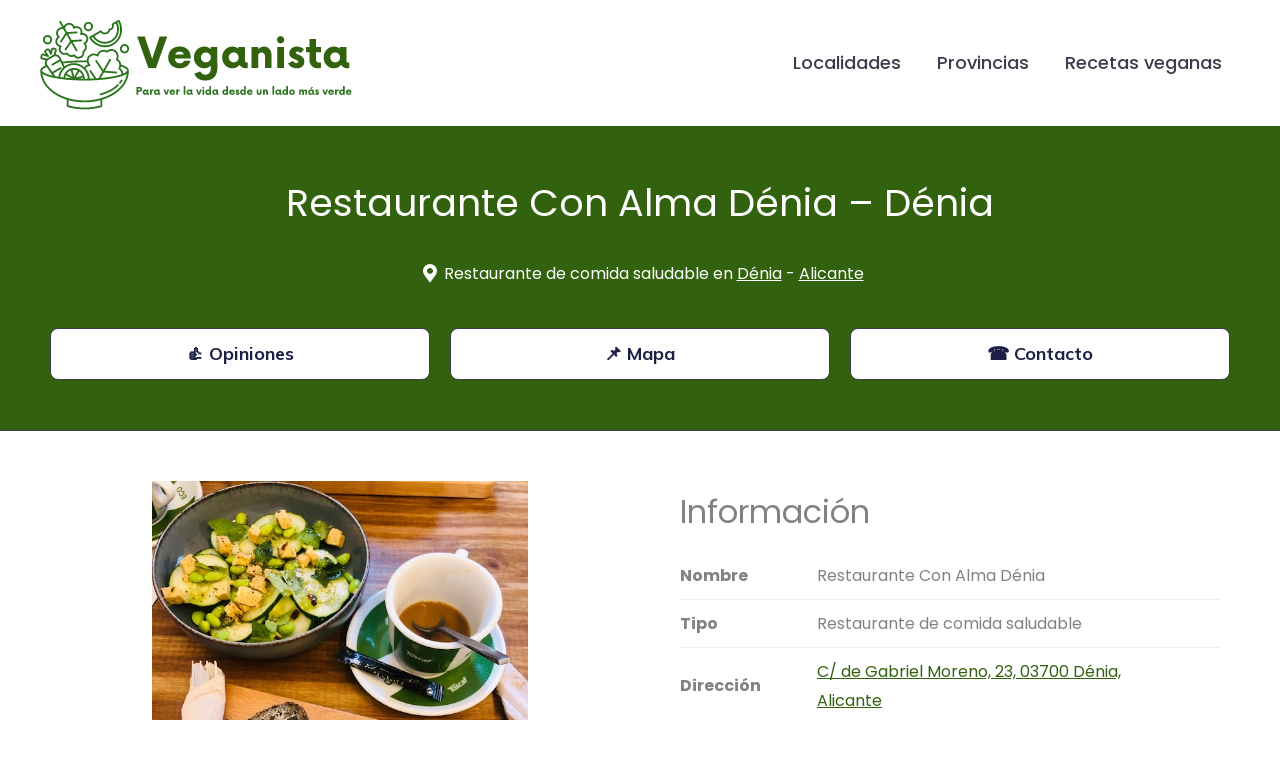

--- FILE ---
content_type: text/html; charset=utf-8
request_url: https://www.google.com/recaptcha/api2/aframe
body_size: 266
content:
<!DOCTYPE HTML><html><head><meta http-equiv="content-type" content="text/html; charset=UTF-8"></head><body><script nonce="fZ_AWukbRlR-eFcTnYnbyw">/** Anti-fraud and anti-abuse applications only. See google.com/recaptcha */ try{var clients={'sodar':'https://pagead2.googlesyndication.com/pagead/sodar?'};window.addEventListener("message",function(a){try{if(a.source===window.parent){var b=JSON.parse(a.data);var c=clients[b['id']];if(c){var d=document.createElement('img');d.src=c+b['params']+'&rc='+(localStorage.getItem("rc::a")?sessionStorage.getItem("rc::b"):"");window.document.body.appendChild(d);sessionStorage.setItem("rc::e",parseInt(sessionStorage.getItem("rc::e")||0)+1);localStorage.setItem("rc::h",'1769277224728');}}}catch(b){}});window.parent.postMessage("_grecaptcha_ready", "*");}catch(b){}</script></body></html>

--- FILE ---
content_type: text/css
request_url: https://veganista.es/wp-content/uploads/elementor/css/post-10042.css?ver=1767865174
body_size: 336
content:
.elementor-10042 .elementor-element.elementor-element-bb4b64d{border-style:solid;border-width:1px 0px 0px 0px;border-color:#EAEAEA;padding:40px 0px 60px 0px;}.elementor-bc-flex-widget .elementor-10042 .elementor-element.elementor-element-1db7d1c.elementor-column .elementor-widget-wrap{align-items:flex-start;}.elementor-10042 .elementor-element.elementor-element-1db7d1c.elementor-column.elementor-element[data-element_type="column"] > .elementor-widget-wrap.elementor-element-populated{align-content:flex-start;align-items:flex-start;}.elementor-10042 .elementor-element.elementor-element-b28d02b{text-align:left;}.elementor-10042 .elementor-element.elementor-element-b28d02b img{max-width:100%;}.elementor-10042 .elementor-element.elementor-element-2b52b08{font-size:14px;}.elementor-10042 .elementor-element.elementor-element-160d53f .elementor-icon-list-items:not(.elementor-inline-items) .elementor-icon-list-item:not(:last-child){padding-block-end:calc(10px/2);}.elementor-10042 .elementor-element.elementor-element-160d53f .elementor-icon-list-items:not(.elementor-inline-items) .elementor-icon-list-item:not(:first-child){margin-block-start:calc(10px/2);}.elementor-10042 .elementor-element.elementor-element-160d53f .elementor-icon-list-items.elementor-inline-items .elementor-icon-list-item{margin-inline:calc(10px/2);}.elementor-10042 .elementor-element.elementor-element-160d53f .elementor-icon-list-items.elementor-inline-items{margin-inline:calc(-10px/2);}.elementor-10042 .elementor-element.elementor-element-160d53f .elementor-icon-list-items.elementor-inline-items .elementor-icon-list-item:after{inset-inline-end:calc(-10px/2);}.elementor-10042 .elementor-element.elementor-element-160d53f .elementor-icon-list-icon i{transition:color 0.3s;}.elementor-10042 .elementor-element.elementor-element-160d53f .elementor-icon-list-icon svg{transition:fill 0.3s;}.elementor-10042 .elementor-element.elementor-element-160d53f{--e-icon-list-icon-size:14px;--icon-vertical-offset:0px;}.elementor-10042 .elementor-element.elementor-element-160d53f .elementor-icon-list-item > .elementor-icon-list-text, .elementor-10042 .elementor-element.elementor-element-160d53f .elementor-icon-list-item > a{font-size:16px;}.elementor-10042 .elementor-element.elementor-element-160d53f .elementor-icon-list-text{transition:color 0.3s;}.elementor-10042 .elementor-element.elementor-element-1aa1f7a .elementor-icon-list-items:not(.elementor-inline-items) .elementor-icon-list-item:not(:last-child){padding-block-end:calc(10px/2);}.elementor-10042 .elementor-element.elementor-element-1aa1f7a .elementor-icon-list-items:not(.elementor-inline-items) .elementor-icon-list-item:not(:first-child){margin-block-start:calc(10px/2);}.elementor-10042 .elementor-element.elementor-element-1aa1f7a .elementor-icon-list-items.elementor-inline-items .elementor-icon-list-item{margin-inline:calc(10px/2);}.elementor-10042 .elementor-element.elementor-element-1aa1f7a .elementor-icon-list-items.elementor-inline-items{margin-inline:calc(-10px/2);}.elementor-10042 .elementor-element.elementor-element-1aa1f7a .elementor-icon-list-items.elementor-inline-items .elementor-icon-list-item:after{inset-inline-end:calc(-10px/2);}.elementor-10042 .elementor-element.elementor-element-1aa1f7a .elementor-icon-list-icon i{transition:color 0.3s;}.elementor-10042 .elementor-element.elementor-element-1aa1f7a .elementor-icon-list-icon svg{transition:fill 0.3s;}.elementor-10042 .elementor-element.elementor-element-1aa1f7a{--e-icon-list-icon-size:14px;--icon-vertical-offset:0px;}.elementor-10042 .elementor-element.elementor-element-1aa1f7a .elementor-icon-list-item > .elementor-icon-list-text, .elementor-10042 .elementor-element.elementor-element-1aa1f7a .elementor-icon-list-item > a{font-size:16px;}.elementor-10042 .elementor-element.elementor-element-1aa1f7a .elementor-icon-list-text{transition:color 0.3s;}.elementor-theme-builder-content-area{height:400px;}.elementor-location-header:before, .elementor-location-footer:before{content:"";display:table;clear:both;}@media(min-width:768px){.elementor-10042 .elementor-element.elementor-element-1db7d1c{width:40.914%;}.elementor-10042 .elementor-element.elementor-element-4e95fe6{width:27.225%;}.elementor-10042 .elementor-element.elementor-element-b816a18{width:31.499%;}}@media(max-width:767px){.elementor-10042 .elementor-element.elementor-element-bb4b64d{padding:40px 14px 40px 14px;}.elementor-10042 .elementor-element.elementor-element-b28d02b{text-align:center;}.elementor-10042 .elementor-element.elementor-element-2b52b08{text-align:center;}}

--- FILE ---
content_type: text/css
request_url: https://veganista.es/wp-content/uploads/elementor/css/post-726.css?ver=1767865175
body_size: 2184
content:
.elementor-726 .elementor-element.elementor-element-f8192ee:not(.elementor-motion-effects-element-type-background), .elementor-726 .elementor-element.elementor-element-f8192ee > .elementor-motion-effects-container > .elementor-motion-effects-layer{background-color:var( --e-global-color-astglobalcolor0 );}.elementor-726 .elementor-element.elementor-element-f8192ee{transition:background 0.3s, border 0.3s, border-radius 0.3s, box-shadow 0.3s;padding:40px 0px 0px 0px;}.elementor-726 .elementor-element.elementor-element-f8192ee > .elementor-background-overlay{transition:background 0.3s, border-radius 0.3s, opacity 0.3s;}.elementor-bc-flex-widget .elementor-726 .elementor-element.elementor-element-bd4676e.elementor-column .elementor-widget-wrap{align-items:center;}.elementor-726 .elementor-element.elementor-element-bd4676e.elementor-column.elementor-element[data-element_type="column"] > .elementor-widget-wrap.elementor-element-populated{align-content:center;align-items:center;}.elementor-726 .elementor-element.elementor-element-bd4676e.elementor-column > .elementor-widget-wrap{justify-content:center;}.elementor-726 .elementor-element.elementor-element-52277ec{width:auto;max-width:auto;text-align:center;}.elementor-726 .elementor-element.elementor-element-52277ec .elementor-heading-title{font-size:38px;color:var( --e-global-color-astglobalcolor5 );}.elementor-726 .elementor-element.elementor-element-69f85b0 > .elementor-widget-container{margin:30px 0px 0px 0px;}.elementor-726 .elementor-element.elementor-element-69f85b0 .elementor-icon-list-icon i{color:var( --e-global-color-astglobalcolor5 );font-size:18px;}.elementor-726 .elementor-element.elementor-element-69f85b0 .elementor-icon-list-icon svg{fill:var( --e-global-color-astglobalcolor5 );--e-icon-list-icon-size:18px;}.elementor-726 .elementor-element.elementor-element-69f85b0 .elementor-icon-list-icon{width:18px;}.elementor-726 .elementor-element.elementor-element-69f85b0 .elementor-icon-list-text, .elementor-726 .elementor-element.elementor-element-69f85b0 .elementor-icon-list-text a{color:var( --e-global-color-astglobalcolor5 );}.elementor-726 .elementor-element.elementor-element-69f85b0 .elementor-icon-list-item{font-family:"Poppins", Sans-serif;font-size:16px;}.elementor-726 .elementor-element.elementor-element-fed14be:not(.elementor-motion-effects-element-type-background), .elementor-726 .elementor-element.elementor-element-fed14be > .elementor-motion-effects-container > .elementor-motion-effects-layer{background-color:var( --e-global-color-astglobalcolor0 );}.elementor-726 .elementor-element.elementor-element-fed14be{border-style:solid;border-width:0px 0px 1px 0px;border-color:var( --e-global-color-astglobalcolor3 );transition:background 0.3s, border 0.3s, border-radius 0.3s, box-shadow 0.3s;margin-top:0px;margin-bottom:0px;padding:20px 0px 40px 0px;}.elementor-726 .elementor-element.elementor-element-fed14be > .elementor-background-overlay{transition:background 0.3s, border-radius 0.3s, opacity 0.3s;}.elementor-726 .elementor-element.elementor-element-8dc982f .elementor-button{background-color:var( --e-global-color-astglobalcolor5 );font-size:18px;text-transform:none;fill:var( --e-global-color-astglobalcolor1 );color:var( --e-global-color-astglobalcolor1 );border-style:solid;border-width:1px 1px 1px 1px;border-color:var( --e-global-color-astglobalcolor3 );padding:16px 0px 16px 0px;}.elementor-726 .elementor-element.elementor-element-8dc982f .elementor-button:hover, .elementor-726 .elementor-element.elementor-element-8dc982f .elementor-button:focus{background-color:var( --e-global-color-astglobalcolor5 );color:var( --e-global-color-astglobalcolor3 );}.elementor-726 .elementor-element.elementor-element-8dc982f .elementor-button:hover svg, .elementor-726 .elementor-element.elementor-element-8dc982f .elementor-button:focus svg{fill:var( --e-global-color-astglobalcolor3 );}.elementor-726 .elementor-element.elementor-element-52ca61d .elementor-button{background-color:var( --e-global-color-astglobalcolor5 );font-size:18px;text-transform:none;fill:var( --e-global-color-astglobalcolor1 );color:var( --e-global-color-astglobalcolor1 );border-style:solid;border-width:1px 1px 1px 1px;border-color:var( --e-global-color-astglobalcolor3 );padding:16px 0px 16px 0px;}.elementor-726 .elementor-element.elementor-element-52ca61d .elementor-button:hover, .elementor-726 .elementor-element.elementor-element-52ca61d .elementor-button:focus{background-color:var( --e-global-color-astglobalcolor5 );color:var( --e-global-color-astglobalcolor3 );}.elementor-726 .elementor-element.elementor-element-52ca61d .elementor-button:hover svg, .elementor-726 .elementor-element.elementor-element-52ca61d .elementor-button:focus svg{fill:var( --e-global-color-astglobalcolor3 );}.elementor-726 .elementor-element.elementor-element-6a3b8fe .elementor-button{background-color:var( --e-global-color-astglobalcolor5 );font-size:18px;text-transform:none;fill:var( --e-global-color-astglobalcolor1 );color:var( --e-global-color-astglobalcolor1 );border-style:solid;border-width:1px 1px 1px 1px;border-color:var( --e-global-color-astglobalcolor3 );padding:16px 0px 16px 0px;}.elementor-726 .elementor-element.elementor-element-6a3b8fe .elementor-button:hover, .elementor-726 .elementor-element.elementor-element-6a3b8fe .elementor-button:focus{background-color:var( --e-global-color-astglobalcolor5 );color:var( --e-global-color-astglobalcolor3 );}.elementor-726 .elementor-element.elementor-element-6a3b8fe .elementor-button:hover svg, .elementor-726 .elementor-element.elementor-element-6a3b8fe .elementor-button:focus svg{fill:var( --e-global-color-astglobalcolor3 );}.elementor-726 .elementor-element.elementor-element-d23afbf{padding:40px 0px 0px 0px;}.elementor-726 .elementor-element.elementor-element-b11d913:not(.elementor-motion-effects-element-type-background) > .elementor-widget-wrap, .elementor-726 .elementor-element.elementor-element-b11d913 > .elementor-widget-wrap > .elementor-motion-effects-container > .elementor-motion-effects-layer{background-color:var( --e-global-color-astglobalcolor5 );}.elementor-726 .elementor-element.elementor-element-b11d913 > .elementor-element-populated, .elementor-726 .elementor-element.elementor-element-b11d913 > .elementor-element-populated > .elementor-background-overlay, .elementor-726 .elementor-element.elementor-element-b11d913 > .elementor-background-slideshow{border-radius:8px 8px 8px 8px;}.elementor-726 .elementor-element.elementor-element-b11d913 > .elementor-element-populated{transition:background 0.3s, border 0.3s, border-radius 0.3s, box-shadow 0.3s;padding:0px 20px 20px 40px;}.elementor-726 .elementor-element.elementor-element-b11d913 > .elementor-element-populated > .elementor-background-overlay{transition:background 0.3s, border-radius 0.3s, opacity 0.3s;}.elementor-726 .elementor-element.elementor-element-79b7576{width:auto;max-width:auto;z-index:999;text-align:left;}.elementor-726 .elementor-element.elementor-element-79b7576 > .elementor-widget-container{margin:0px 20px 0px 0px;padding:0px 0px 0px 0px;}.elementor-726 .elementor-element.elementor-element-79b7576 img{border-style:none;border-radius:8px 8px 8px 8px;}.elementor-726 .elementor-element.elementor-element-729bbf3{width:auto;max-width:auto;}.elementor-726 .elementor-element.elementor-element-729bbf3 > .elementor-widget-container{margin:20px 0px 0px 0px;}.elementor-726 .elementor-element.elementor-element-729bbf3 .elementor-heading-title{font-size:32px;}.elementor-726 .elementor-element.elementor-element-c169d20 > .elementor-widget-container{margin:20px 0px 0px 0px;}.elementor-726 .elementor-element.elementor-element-c169d20 th.uael-table-col, .elementor-726 .elementor-element.elementor-element-c169d20 tbody .uael-table-col .uael-table-head{padding:10px 10px 10px 0px;}.elementor-726 .elementor-element.elementor-element-c169d20 thead tr.uael-table-row, .elementor-726 .elementor-element.elementor-element-c169d20 tbody .uael-table-row th{border-style:none;}.elementor-726 .elementor-element.elementor-element-c169d20 tbody td.uael-table-col{padding:9px 50px 9px 0px;}.elementor-726 .elementor-element.elementor-element-c169d20 td .uael-table__text{text-align:left;width:100%;}.elementor-726 .elementor-element.elementor-element-c169d20 .uael-table-row .uael-table-col{vertical-align:middle;}.elementor-726 .elementor-element.elementor-element-c169d20 tbody .uael-table-row,.elementor-726 .elementor-element.elementor-element-c169d20 tbody .uael-table-row .uael-table-head:first-child{border-style:none;}.elementor-726 .elementor-element.elementor-element-c169d20 .uael-align-icon--left i{font-size:20px;vertical-align:middle;}.elementor-726 .elementor-element.elementor-element-c169d20 .uael-align-icon--right i{font-size:20px;vertical-align:middle;}.elementor-726 .elementor-element.elementor-element-c169d20 .uael-align-icon--left svg{height:20px;width:20px;vertical-align:middle;}.elementor-726 .elementor-element.elementor-element-c169d20 .uael-align-icon--right svg{height:20px;width:20px;vertical-align:middle;}.elementor-726 .elementor-element.elementor-element-c169d20 .uael-align-icon--left{margin-right:2px;}.elementor-726 .elementor-element.elementor-element-c169d20 .uael-align-icon--right{margin-left:2px;}.elementor-726 .elementor-element.elementor-element-c169d20 .uael-col-img--left{width:30px;margin-right:10px;}.elementor-726 .elementor-element.elementor-element-c169d20 .uael-col-img--right{width:30px;margin-left:10px;}.elementor-726 .elementor-element.elementor-element-c169d20 .uael-advance-heading select, .elementor-726 .elementor-element.elementor-element-c169d20 .uael-advance-heading input{border-style:none;padding:10px 10px 10px 10px;width:200px;}.elementor-726 .elementor-element.elementor-element-c169d20 .uael-advance-heading{margin-bottom:15px;}.elementor-726 .elementor-element.elementor-element-c53ac2f > .elementor-widget-container{margin:10px 0px 10px 0px;}.elementor-726 .elementor-element.elementor-element-c53ac2f .elementor-heading-title{text-decoration:underline;color:var( --e-global-color-astglobalcolor0 );}.elementor-726 .elementor-element.elementor-element-493f45d{padding:40px 0px 40px 0px;}.elementor-726 .elementor-element.elementor-element-07bba5f > .elementor-element-populated{padding:0px 0px 0px 0px;}.elementor-726 .elementor-element.elementor-element-e3bb081{width:auto;max-width:auto;text-align:justify;}.elementor-726 .elementor-element.elementor-element-d1783ae{text-align:justify;}.elementor-726 .elementor-element.elementor-element-6bfba3d > .elementor-element-populated{padding:0px 0px 0px 0px;}.elementor-726 .elementor-element.elementor-element-ca8f490 > .elementor-widget-container{margin:0px 0px 20px 0px;}.elementor-726 .elementor-element.elementor-element-ca8f490 .elementor-heading-title{font-size:28px;}.elementor-726 .elementor-element.elementor-element-7facbdf > .elementor-background-overlay{background-position:center center;background-repeat:no-repeat;background-size:cover;opacity:0.3;}.elementor-726 .elementor-element.elementor-element-7facbdf{padding:20px 0px 40px 0px;}.elementor-726 .elementor-element.elementor-element-2b2fdfe > .elementor-element-populated{padding:0px 20px 0px 0px;}.elementor-726 .elementor-element.elementor-element-d740dc6 > .elementor-widget-container{margin:0px 0px 0px 0px;}.elementor-726 .elementor-element.elementor-element-d740dc6 .elementor-heading-title{font-size:26px;font-weight:600;}.elementor-726 .elementor-element.elementor-element-c13968f.ae-acf-repeater-layout-checker_board .ae-acf-repeater-wrapper{grid-template-columns:repeat(1, minmax(0, 1fr));display:grid;grid-column-gap:0px;grid-row-gap:0px;}.elementor-726 .elementor-element.elementor-element-c13968f.ae-acf-repeater-layout-grid .ae-acf-repeater-widget-wrapper:not(.ae-masonry-yes) .ae-acf-repeater-item{width:calc(100%/1);padding-left:0px;padding-right:0px;margin-bottom:0px;}.elementor-726 .elementor-element.elementor-element-c13968f .ae-acf-repeater-widget-wrapper.ae-masonry-yes .ae-acf-repeater-wrapper{grid-template-columns:repeat(1, 1fr);grid-column-gap:0px;}.elementor-726 .elementor-element.elementor-element-c13968f > .elementor-widget-container{margin:0px 0px 20px 0px;}.elementor-726 .elementor-element.elementor-element-c13968f.ae-acf-repeater-layout-smart_grid .ae-acf-repeater-wrapper{grid-column-gap:0px;grid-row-gap:0px;}.elementor-726 .elementor-element.elementor-element-c13968f .ae-acf-repeater-widget-wrapper.ae-masonry-yes .grid-gap{width:0px;}.elementor-726 .elementor-element.elementor-element-c13968f .ae-widget-title-wrap{text-align:center;}.elementor-726 .elementor-element.elementor-element-c13968f .ae-acf-repeater-inner{border-style:none;}.elementor-726 .elementor-element.elementor-element-c13968f .ae-widget-title-inner{border-style:solid;border-width:0px 0px 1px 0px;padding:0px 10px 5px 10px;margin:0px 0px 10px 0px;}.elementor-726 .elementor-element.elementor-element-c7b3d5a > .elementor-element-populated{padding:0px 0px 0px 20px;}.elementor-726 .elementor-element.elementor-element-09fa6fe .elementor-button:hover, .elementor-726 .elementor-element.elementor-element-09fa6fe .elementor-button:focus{background-color:var( --e-global-color-astglobalcolor5 );color:var( --e-global-color-astglobalcolor3 );}.elementor-726 .elementor-element.elementor-element-09fa6fe .elementor-button{text-transform:none;}.elementor-726 .elementor-element.elementor-element-09fa6fe .elementor-button:hover svg, .elementor-726 .elementor-element.elementor-element-09fa6fe .elementor-button:focus svg{fill:var( --e-global-color-astglobalcolor3 );}.elementor-726 .elementor-element.elementor-element-b4bf9cc .elementor-button:hover, .elementor-726 .elementor-element.elementor-element-b4bf9cc .elementor-button:focus{background-color:var( --e-global-color-astglobalcolor5 );color:var( --e-global-color-astglobalcolor3 );}.elementor-726 .elementor-element.elementor-element-b4bf9cc .elementor-button{text-transform:none;}.elementor-726 .elementor-element.elementor-element-b4bf9cc .elementor-button:hover svg, .elementor-726 .elementor-element.elementor-element-b4bf9cc .elementor-button:focus svg{fill:var( --e-global-color-astglobalcolor3 );}.elementor-726 .elementor-element.elementor-element-df60e1e .elementor-button:hover, .elementor-726 .elementor-element.elementor-element-df60e1e .elementor-button:focus{background-color:var( --e-global-color-astglobalcolor5 );color:var( --e-global-color-astglobalcolor3 );}.elementor-726 .elementor-element.elementor-element-df60e1e .elementor-button{text-transform:none;}.elementor-726 .elementor-element.elementor-element-df60e1e .elementor-button:hover svg, .elementor-726 .elementor-element.elementor-element-df60e1e .elementor-button:focus svg{fill:var( --e-global-color-astglobalcolor3 );}.elementor-726 .elementor-element.elementor-element-749230f{padding:40px 0px 40px 0px;}.elementor-726 .elementor-element.elementor-element-2abdb74 > .elementor-element-populated{padding:0px 0px 0px 0px;}.elementor-726 .elementor-element.elementor-element-012320b > .elementor-widget-container{margin:0px 0px 20px 0px;}.elementor-726 .elementor-element.elementor-element-012320b .elementor-heading-title{font-size:28px;}.elementor-726 .elementor-element.elementor-element-9bbe95c > .elementor-widget-container{margin:0px 0px 0px 0px;}.elementor-726 .elementor-element.elementor-element-9bbe95c .elementor-heading-title{font-size:20px;}.elementor-726 .elementor-element.elementor-element-76c79e9 > .elementor-widget-container{margin:0px 0px 0px 0px;}.elementor-726 .elementor-element.elementor-element-76c79e9 .elementor-heading-title{font-size:20px;}.elementor-726 .elementor-element.elementor-element-f378b4d > .elementor-widget-container{padding:0px 0px 0px 0px;}.elementor-726 .elementor-element.elementor-element-f378b4d{text-align:left;color:var( --e-global-color-astglobalcolor3 );}.elementor-726 .elementor-element.elementor-element-cbe4ccf > .elementor-widget-container{padding:0px 0px 0px 0px;}.elementor-726 .elementor-element.elementor-element-cbe4ccf{text-align:left;color:var( --e-global-color-astglobalcolor3 );}.elementor-726 .elementor-element.elementor-element-01e8cd0 > .elementor-widget-container{margin:0px 0px 0px 0px;}.elementor-726 .elementor-element.elementor-element-01e8cd0 .elementor-heading-title{font-size:20px;}.elementor-726 .elementor-element.elementor-element-4a665d8 > .elementor-widget-container{padding:0px 0px 0px 0px;}.elementor-726 .elementor-element.elementor-element-4a665d8{text-align:left;color:var( --e-global-color-astglobalcolor3 );}.elementor-726 .elementor-element.elementor-element-e9519c8 > .elementor-widget-container{margin:0px 0px 0px 0px;}.elementor-726 .elementor-element.elementor-element-e9519c8 .elementor-heading-title{font-size:20px;}.elementor-726 .elementor-element.elementor-element-5fe8f6d > .elementor-widget-container{padding:0px 0px 0px 0px;}.elementor-726 .elementor-element.elementor-element-5fe8f6d{text-align:left;color:var( --e-global-color-astglobalcolor3 );}.elementor-726 .elementor-element.elementor-element-cfa190c > .elementor-widget-container{margin:0px 0px 0px 0px;}.elementor-726 .elementor-element.elementor-element-cfa190c .elementor-heading-title{font-size:20px;}.elementor-726 .elementor-element.elementor-element-f25d397 > .elementor-widget-container{padding:0px 0px 0px 0px;}.elementor-726 .elementor-element.elementor-element-f25d397{text-align:left;color:var( --e-global-color-astglobalcolor3 );}.elementor-726 .elementor-element.elementor-element-ffcd554{padding:20px 0px 40px 0px;}.elementor-726 .elementor-element.elementor-element-0419ddc > .elementor-element-populated{padding:0px 0px 0px 0px;}.elementor-726 .elementor-element.elementor-element-839ca0f > .elementor-widget-container{margin:0px 0px 20px 0px;}.elementor-726 .elementor-element.elementor-element-839ca0f .elementor-heading-title{font-size:28px;}.elementor-726 .elementor-element.elementor-element-f8cd74c.ae-acf-repeater-layout-checker_board .ae-acf-repeater-wrapper{grid-template-columns:repeat(1, minmax(0, 1fr));display:grid;grid-column-gap:0px;grid-row-gap:0px;}.elementor-726 .elementor-element.elementor-element-f8cd74c.ae-acf-repeater-layout-grid .ae-acf-repeater-widget-wrapper:not(.ae-masonry-yes) .ae-acf-repeater-item{width:calc(100%/1);padding-left:0px;padding-right:0px;margin-bottom:0px;}.elementor-726 .elementor-element.elementor-element-f8cd74c .ae-acf-repeater-widget-wrapper.ae-masonry-yes .ae-acf-repeater-wrapper{grid-template-columns:repeat(1, 1fr);grid-column-gap:0px;}.elementor-726 .elementor-element.elementor-element-f8cd74c.ae-acf-repeater-layout-smart_grid .ae-acf-repeater-wrapper{grid-column-gap:0px;grid-row-gap:0px;}.elementor-726 .elementor-element.elementor-element-f8cd74c .ae-acf-repeater-widget-wrapper.ae-masonry-yes .grid-gap{width:0px;}.elementor-726 .elementor-element.elementor-element-f8cd74c .ae-widget-title-wrap{text-align:center;}.elementor-726 .elementor-element.elementor-element-f8cd74c .ae-acf-repeater-inner{border-style:none;}.elementor-726 .elementor-element.elementor-element-f8cd74c .ae-widget-title-inner{border-style:solid;border-width:0px 0px 1px 0px;padding:0px 10px 5px 10px;margin:0px 0px 10px 0px;}.elementor-726 .elementor-element.elementor-element-aac74a2{padding:40px 0px 40px 0px;}.elementor-726 .elementor-element.elementor-element-96bf936 > .elementor-element-populated{padding:0px 0px 0px 0px;}.elementor-726 .elementor-element.elementor-element-34cbd13 > .elementor-widget-container{margin:0px 0px 20px 0px;}.elementor-726 .elementor-element.elementor-element-34cbd13 .elementor-heading-title{font-size:28px;}.elementor-726 .elementor-element.elementor-element-7d43768{transition:background 0.3s, border 0.3s, border-radius 0.3s, box-shadow 0.3s;padding:0px 0px 0px 0px;}.elementor-726 .elementor-element.elementor-element-7d43768 > .elementor-background-overlay{transition:background 0.3s, border-radius 0.3s, opacity 0.3s;}.elementor-726 .elementor-element.elementor-element-fe31b19:not(.elementor-motion-effects-element-type-background) > .elementor-widget-wrap, .elementor-726 .elementor-element.elementor-element-fe31b19 > .elementor-widget-wrap > .elementor-motion-effects-container > .elementor-motion-effects-layer{background-color:var( --e-global-color-astglobalcolor0 );}.elementor-bc-flex-widget .elementor-726 .elementor-element.elementor-element-fe31b19.elementor-column .elementor-widget-wrap{align-items:center;}.elementor-726 .elementor-element.elementor-element-fe31b19.elementor-column.elementor-element[data-element_type="column"] > .elementor-widget-wrap.elementor-element-populated{align-content:center;align-items:center;}.elementor-726 .elementor-element.elementor-element-fe31b19.elementor-column > .elementor-widget-wrap{justify-content:center;}.elementor-726 .elementor-element.elementor-element-fe31b19 > .elementor-element-populated, .elementor-726 .elementor-element.elementor-element-fe31b19 > .elementor-element-populated > .elementor-background-overlay, .elementor-726 .elementor-element.elementor-element-fe31b19 > .elementor-background-slideshow{border-radius:8px 8px 8px 8px;}.elementor-726 .elementor-element.elementor-element-fe31b19 > .elementor-element-populated{transition:background 0.3s, border 0.3s, border-radius 0.3s, box-shadow 0.3s;padding:40px 20px 40px 20px;}.elementor-726 .elementor-element.elementor-element-fe31b19 > .elementor-element-populated > .elementor-background-overlay{transition:background 0.3s, border-radius 0.3s, opacity 0.3s;}.elementor-726 .elementor-element.elementor-element-b0626b1{--e-rating-justify-content:center;--e-rating-icon-font-size:26px;--e-rating-gap:6px;--e-rating-icon-marked-color:#FFF300;--e-rating-icon-color:var( --e-global-color-astglobalcolor3 );}.elementor-726 .elementor-element.elementor-element-345eb48{text-align:center;font-size:18px;color:var( --e-global-color-astglobalcolor5 );}.elementor-726 .elementor-element.elementor-element-b04803f{margin-top:40px;margin-bottom:0px;}.elementor-726 .elementor-element.elementor-element-92cfe3e > .elementor-element-populated{padding:0px 0px 0px 0px;}.elementor-726 .elementor-element.elementor-element-5f70c28 > .elementor-widget-container{margin:0px 0px 0px 0px;}.elementor-726 .elementor-element.elementor-element-5f70c28 .elementor-heading-title{font-size:26px;font-weight:600;}.elementor-726 .elementor-element.elementor-element-5f5cc7e{color:#F80808;}.elementor-726 .elementor-element.elementor-element-668352a.ae-acf-repeater-layout-checker_board .ae-acf-repeater-wrapper{grid-template-columns:repeat(1, minmax(0, 1fr));display:grid;grid-column-gap:0px;grid-row-gap:0px;}.elementor-726 .elementor-element.elementor-element-668352a.ae-acf-repeater-layout-grid .ae-acf-repeater-widget-wrapper:not(.ae-masonry-yes) .ae-acf-repeater-item{width:calc(100%/1);padding-left:0px;padding-right:0px;margin-bottom:0px;}.elementor-726 .elementor-element.elementor-element-668352a .ae-acf-repeater-widget-wrapper.ae-masonry-yes .ae-acf-repeater-wrapper{grid-template-columns:repeat(1, 1fr);grid-column-gap:0px;}.elementor-726 .elementor-element.elementor-element-668352a.ae-acf-repeater-layout-smart_grid .ae-acf-repeater-wrapper{grid-column-gap:0px;grid-row-gap:0px;}.elementor-726 .elementor-element.elementor-element-668352a .ae-acf-repeater-widget-wrapper.ae-masonry-yes .grid-gap{width:0px;}.elementor-726 .elementor-element.elementor-element-668352a .ae-widget-title-wrap{text-align:center;}.elementor-726 .elementor-element.elementor-element-668352a .ae-widget-title-inner{border-style:solid;border-width:0px 0px 1px 0px;padding:0px 10px 5px 10px;margin:0px 0px 10px 0px;}.elementor-726 .elementor-element.elementor-element-40dee3d .elementor-button:hover, .elementor-726 .elementor-element.elementor-element-40dee3d .elementor-button:focus{background-color:var( --e-global-color-astglobalcolor5 );color:var( --e-global-color-astglobalcolor3 );}.elementor-726 .elementor-element.elementor-element-40dee3d .elementor-button-content-wrapper{flex-direction:row-reverse;}.elementor-726 .elementor-element.elementor-element-40dee3d .elementor-button{text-transform:none;}.elementor-726 .elementor-element.elementor-element-40dee3d .elementor-button:hover svg, .elementor-726 .elementor-element.elementor-element-40dee3d .elementor-button:focus svg{fill:var( --e-global-color-astglobalcolor3 );}.elementor-726 .elementor-element.elementor-element-053ead5{padding:40px 0px 40px 0px;}.elementor-726 .elementor-element.elementor-element-9a33c13 > .elementor-element-populated{padding:0px 0px 0px 0px;}@media(max-width:1024px){.elementor-726 .elementor-element.elementor-element-c13968f.ae-acf-repeater-layout-checker_board .ae-acf-repeater-wrapper{grid-template-columns:repeat(2, minmax(0, 1fr));display:grid;}.elementor-726 .elementor-element.elementor-element-c13968f.ae-acf-repeater-layout-grid .ae-acf-repeater-widget-wrapper:not(.ae-masonry-yes) .ae-acf-repeater-item{width:calc(100%/2);}.elementor-726 .elementor-element.elementor-element-c13968f .ae-acf-repeater-widget-wrapper.ae-masonry-yes .ae-acf-repeater-wrapper{grid-template-columns:repeat(2, 1fr);}.elementor-726 .elementor-element.elementor-element-f8cd74c.ae-acf-repeater-layout-checker_board .ae-acf-repeater-wrapper{grid-template-columns:repeat(2, minmax(0, 1fr));display:grid;}.elementor-726 .elementor-element.elementor-element-f8cd74c.ae-acf-repeater-layout-grid .ae-acf-repeater-widget-wrapper:not(.ae-masonry-yes) .ae-acf-repeater-item{width:calc(100%/2);}.elementor-726 .elementor-element.elementor-element-f8cd74c .ae-acf-repeater-widget-wrapper.ae-masonry-yes .ae-acf-repeater-wrapper{grid-template-columns:repeat(2, 1fr);}.elementor-726 .elementor-element.elementor-element-668352a.ae-acf-repeater-layout-checker_board .ae-acf-repeater-wrapper{grid-template-columns:repeat(2, minmax(0, 1fr));display:grid;}.elementor-726 .elementor-element.elementor-element-668352a.ae-acf-repeater-layout-grid .ae-acf-repeater-widget-wrapper:not(.ae-masonry-yes) .ae-acf-repeater-item{width:calc(100%/2);}.elementor-726 .elementor-element.elementor-element-668352a .ae-acf-repeater-widget-wrapper.ae-masonry-yes .ae-acf-repeater-wrapper{grid-template-columns:repeat(2, 1fr);}}@media(max-width:767px){.elementor-726 .elementor-element.elementor-element-f8192ee{padding:20px 14px 0px 14px;}.elementor-726 .elementor-element.elementor-element-52277ec{text-align:center;}.elementor-726 .elementor-element.elementor-element-52277ec .elementor-heading-title{font-size:26px;}.elementor-726 .elementor-element.elementor-element-69f85b0 .elementor-icon-list-item{font-size:14px;}.elementor-726 .elementor-element.elementor-element-fed14be{padding:20px 14px 20px 14px;}.elementor-726 .elementor-element.elementor-element-ed21f4e > .elementor-element-populated{padding:0px 0px 14px 0px;}.elementor-726 .elementor-element.elementor-element-0a98f23 > .elementor-element-populated{padding:0px 0px 14px 0px;}.elementor-726 .elementor-element.elementor-element-846ead0 > .elementor-element-populated{padding:0px 0px 14px 0px;}.elementor-726 .elementor-element.elementor-element-b11d913 > .elementor-element-populated{padding:14px 14px 14px 14px;}.elementor-726 .elementor-element.elementor-element-79b7576{width:auto;max-width:auto;}.elementor-726 .elementor-element.elementor-element-729bbf3 .elementor-heading-title{font-size:26px;}.elementor-726 .elementor-element.elementor-element-493f45d{padding:40px 14px 40px 14px;}.elementor-726 .elementor-element.elementor-element-07bba5f > .elementor-element-populated{padding:0px 0px 0px 0px;}.elementor-726 .elementor-element.elementor-element-7f9149e{padding:0px 14px 0px 14px;}.elementor-726 .elementor-element.elementor-element-6bfba3d > .elementor-element-populated{padding:0px 0px 0px 0px;}.elementor-726 .elementor-element.elementor-element-ca8f490 .elementor-heading-title{font-size:22px;}.elementor-726 .elementor-element.elementor-element-7facbdf{padding:0px 14px 0px 14px;}.elementor-726 .elementor-element.elementor-element-2b2fdfe > .elementor-element-populated{padding:0px 0px 0px 0px;}.elementor-726 .elementor-element.elementor-element-d740dc6 .elementor-heading-title{font-size:22px;}.elementor-726 .elementor-element.elementor-element-c13968f.ae-acf-repeater-layout-checker_board .ae-acf-repeater-wrapper{grid-template-columns:repeat(1, minmax(0, 1fr));display:grid;}.elementor-726 .elementor-element.elementor-element-c13968f.ae-acf-repeater-layout-grid .ae-acf-repeater-widget-wrapper:not(.ae-masonry-yes) .ae-acf-repeater-item{width:calc(100%/1);}.elementor-726 .elementor-element.elementor-element-c13968f .ae-acf-repeater-widget-wrapper.ae-masonry-yes .ae-acf-repeater-wrapper{grid-template-columns:repeat(1, 1fr);}.elementor-726 .elementor-element.elementor-element-c7b3d5a > .elementor-element-populated{padding:0px 0px 0px 0px;}.elementor-726 .elementor-element.elementor-element-749230f{padding:40px 14px 0px 14px;}.elementor-726 .elementor-element.elementor-element-2abdb74 > .elementor-element-populated{padding:0px 0px 0px 0px;}.elementor-726 .elementor-element.elementor-element-012320b .elementor-heading-title{font-size:22px;}.elementor-726 .elementor-element.elementor-element-ffcd554{padding:40px 14px 0px 14px;}.elementor-726 .elementor-element.elementor-element-0419ddc > .elementor-element-populated{padding:0px 0px 0px 0px;}.elementor-726 .elementor-element.elementor-element-839ca0f .elementor-heading-title{font-size:22px;}.elementor-726 .elementor-element.elementor-element-f8cd74c.ae-acf-repeater-layout-checker_board .ae-acf-repeater-wrapper{grid-template-columns:repeat(1, minmax(0, 1fr));display:grid;}.elementor-726 .elementor-element.elementor-element-f8cd74c.ae-acf-repeater-layout-grid .ae-acf-repeater-widget-wrapper:not(.ae-masonry-yes) .ae-acf-repeater-item{width:calc(100%/1);}.elementor-726 .elementor-element.elementor-element-f8cd74c .ae-acf-repeater-widget-wrapper.ae-masonry-yes .ae-acf-repeater-wrapper{grid-template-columns:repeat(1, 1fr);}.elementor-726 .elementor-element.elementor-element-aac74a2{padding:40px 14px 0px 14px;}.elementor-726 .elementor-element.elementor-element-96bf936 > .elementor-element-populated{padding:0px 0px 0px 0px;}.elementor-726 .elementor-element.elementor-element-34cbd13 .elementor-heading-title{font-size:22px;}.elementor-726 .elementor-element.elementor-element-7d43768{padding:0px 14px 0px 14px;}.elementor-726 .elementor-element.elementor-element-b04803f{padding:0px 14px 0px 14px;}.elementor-726 .elementor-element.elementor-element-92cfe3e > .elementor-element-populated{padding:0px 0px 0px 0px;}.elementor-726 .elementor-element.elementor-element-5f70c28 .elementor-heading-title{font-size:22px;}.elementor-726 .elementor-element.elementor-element-668352a.ae-acf-repeater-layout-checker_board .ae-acf-repeater-wrapper{grid-template-columns:repeat(1, minmax(0, 1fr));display:grid;}.elementor-726 .elementor-element.elementor-element-668352a.ae-acf-repeater-layout-grid .ae-acf-repeater-widget-wrapper:not(.ae-masonry-yes) .ae-acf-repeater-item{width:calc(100%/1);}.elementor-726 .elementor-element.elementor-element-668352a .ae-acf-repeater-widget-wrapper.ae-masonry-yes .ae-acf-repeater-wrapper{grid-template-columns:repeat(1, 1fr);}.elementor-726 .elementor-element.elementor-element-053ead5{padding:40px 14px 0px 14px;}.elementor-726 .elementor-element.elementor-element-9a33c13 > .elementor-element-populated{padding:0px 0px 0px 0px;}}@media(min-width:768px){.elementor-726 .elementor-element.elementor-element-2b2fdfe{width:66%;}.elementor-726 .elementor-element.elementor-element-c7b3d5a{width:33.96%;}}@media(min-width:1025px){.elementor-726 .elementor-element.elementor-element-7facbdf > .elementor-background-overlay{background-attachment:fixed;}}

--- FILE ---
content_type: text/css
request_url: https://veganista.es/wp-content/uploads/elementor/css/post-1636.css?ver=1710628312
body_size: 429
content:
.elementor-1636 .elementor-element.elementor-element-32fbf0d:not(.elementor-motion-effects-element-type-background), .elementor-1636 .elementor-element.elementor-element-32fbf0d > .elementor-motion-effects-container > .elementor-motion-effects-layer{background-color:var( --e-global-color-astglobalcolor5 );}.elementor-1636 .elementor-element.elementor-element-32fbf0d{border-style:none;box-shadow:0px 20px 16px -16px rgba(0, 0, 0, 0.16);transition:background 0.3s, border 0.3s, border-radius 0.3s, box-shadow 0.3s;}.elementor-1636 .elementor-element.elementor-element-32fbf0d, .elementor-1636 .elementor-element.elementor-element-32fbf0d > .elementor-background-overlay{border-radius:6px 6px 6px 6px;}.elementor-1636 .elementor-element.elementor-element-32fbf0d > .elementor-background-overlay{transition:background 0.3s, border-radius 0.3s, opacity 0.3s;}.elementor-1636 .elementor-element.elementor-element-b12a8c5 > .elementor-element-populated{padding:0px 0px 0px 0px;}.elementor-1636 .elementor-element.elementor-element-3af4ce7 > .elementor-element-populated{padding:20px 20px 20px 26px;}.elementor-1636 .elementor-element.elementor-element-68b1321{text-align:left;}.elementor-1636 .elementor-element.elementor-element-68b1321 .elementor-heading-title{font-size:24px;color:var( --e-global-color-astglobalcolor3 );}.elementor-1636 .elementor-element.elementor-element-3d0ce57{width:auto;max-width:auto;--e-rating-justify-content:center;}.elementor-1636 .elementor-element.elementor-element-3d0ce57 > .elementor-widget-container{padding:4px 0px 0px 0px;}.elementor-1636 .elementor-element.elementor-element-4af9dd7{width:auto;max-width:auto;font-size:14px;font-weight:500;color:var( --e-global-color-astglobalcolor5 );}.elementor-1636 .elementor-element.elementor-element-4af9dd7 > .elementor-widget-container{background-color:var( --e-global-color-astglobalcolor3 );margin:0px 0px 0px 10px;padding:0px 10px 0px 10px;border-radius:8px 8px 8px 8px;}.elementor-1636 .elementor-element.elementor-element-892eb1b > .elementor-widget-container{margin:10px 0px 0px 0px;}.elementor-1636 .elementor-element.elementor-element-892eb1b .elementor-icon-list-icon i{color:var( --e-global-color-astglobalcolor3 );transition:color 0.3s;}.elementor-1636 .elementor-element.elementor-element-892eb1b .elementor-icon-list-icon svg{fill:var( --e-global-color-astglobalcolor3 );transition:fill 0.3s;}.elementor-1636 .elementor-element.elementor-element-892eb1b{--e-icon-list-icon-size:18px;--e-icon-list-icon-align:left;--e-icon-list-icon-margin:0 calc(var(--e-icon-list-icon-size, 1em) * 0.25) 0 0;--icon-vertical-align:center;--icon-vertical-offset:0px;}.elementor-1636 .elementor-element.elementor-element-892eb1b .elementor-icon-list-text{transition:color 0.3s;}.elementor-1636 .elementor-element.elementor-element-feced9d .elementor-icon-list-icon i{color:var( --e-global-color-astglobalcolor3 );transition:color 0.3s;}.elementor-1636 .elementor-element.elementor-element-feced9d .elementor-icon-list-icon svg{fill:var( --e-global-color-astglobalcolor3 );transition:fill 0.3s;}.elementor-1636 .elementor-element.elementor-element-feced9d{--e-icon-list-icon-size:18px;--e-icon-list-icon-align:left;--e-icon-list-icon-margin:0 calc(var(--e-icon-list-icon-size, 1em) * 0.25) 0 0;--icon-vertical-align:center;--icon-vertical-offset:0px;}.elementor-1636 .elementor-element.elementor-element-feced9d .elementor-icon-list-item > .elementor-icon-list-text, .elementor-1636 .elementor-element.elementor-element-feced9d .elementor-icon-list-item > a{font-style:italic;}.elementor-1636 .elementor-element.elementor-element-feced9d .elementor-icon-list-text{transition:color 0.3s;}.elementor-1636 .elementor-element.elementor-element-2fc08db .elementor-button:hover, .elementor-1636 .elementor-element.elementor-element-2fc08db .elementor-button:focus{background-color:var( --e-global-color-astglobalcolor5 );color:var( --e-global-color-astglobalcolor0 );border-color:var( --e-global-color-astglobalcolor0 );}.elementor-1636 .elementor-element.elementor-element-2fc08db > .elementor-widget-container{margin:20px 0px 0px 0px;}.elementor-1636 .elementor-element.elementor-element-2fc08db .elementor-button:hover svg, .elementor-1636 .elementor-element.elementor-element-2fc08db .elementor-button:focus svg{fill:var( --e-global-color-astglobalcolor0 );}.elementor-1636 .elementor-element.elementor-element-2fc08db .elementor-button{padding:10px 10px 10px 10px;}@media(max-width:767px){.elementor-1636 .elementor-element.elementor-element-68b1321 .elementor-heading-title{font-size:20px;line-height:24px;}}@media(min-width:768px){.elementor-1636 .elementor-element.elementor-element-b12a8c5{width:31%;}.elementor-1636 .elementor-element.elementor-element-3af4ce7{width:69%;}}

--- FILE ---
content_type: text/css
request_url: https://veganista.es/wp-content/uploads/elementor/css/post-10314.css?ver=1710676605
body_size: 355
content:
.elementor-10314 .elementor-element.elementor-element-32fbf0d:not(.elementor-motion-effects-element-type-background), .elementor-10314 .elementor-element.elementor-element-32fbf0d > .elementor-motion-effects-container > .elementor-motion-effects-layer{background-color:var( --e-global-color-astglobalcolor5 );}.elementor-10314 .elementor-element.elementor-element-32fbf0d{border-style:none;box-shadow:0px 20px 16px -16px rgba(0, 0, 0, 0.16);transition:background 0.3s, border 0.3s, border-radius 0.3s, box-shadow 0.3s;}.elementor-10314 .elementor-element.elementor-element-32fbf0d, .elementor-10314 .elementor-element.elementor-element-32fbf0d > .elementor-background-overlay{border-radius:6px 6px 6px 6px;}.elementor-10314 .elementor-element.elementor-element-32fbf0d > .elementor-background-overlay{transition:background 0.3s, border-radius 0.3s, opacity 0.3s;}.elementor-10314 .elementor-element.elementor-element-b12a8c5 > .elementor-element-populated{transition:background 0.3s, border 0.3s, border-radius 0.3s, box-shadow 0.3s;padding:0px 0px 0px 0px;}.elementor-10314 .elementor-element.elementor-element-b12a8c5 > .elementor-element-populated > .elementor-background-overlay{transition:background 0.3s, border-radius 0.3s, opacity 0.3s;}.elementor-10314 .elementor-element.elementor-element-3af4ce7 > .elementor-element-populated{padding:10px 10px 10px 16px;}.elementor-10314 .elementor-element.elementor-element-68b1321{text-align:left;}.elementor-10314 .elementor-element.elementor-element-68b1321 .elementor-heading-title{font-size:18px;color:var( --e-global-color-astglobalcolor3 );}.elementor-10314 .elementor-element.elementor-element-3d0ce57{width:auto;max-width:auto;--e-rating-justify-content:center;--e-rating-icon-font-size:12px;}.elementor-10314 .elementor-element.elementor-element-3d0ce57 > .elementor-widget-container{padding:4px 0px 0px 0px;}.elementor-10314 .elementor-element.elementor-element-4af9dd7{width:auto;max-width:auto;font-size:12px;font-weight:500;color:var( --e-global-color-astglobalcolor5 );}.elementor-10314 .elementor-element.elementor-element-4af9dd7 > .elementor-widget-container{background-color:var( --e-global-color-astglobalcolor3 );margin:0px 0px 0px 10px;padding:0px 10px 0px 10px;border-radius:8px 8px 8px 8px;}.elementor-10314 .elementor-element.elementor-element-892eb1b > .elementor-widget-container{margin:0px 0px 0px 0px;}.elementor-10314 .elementor-element.elementor-element-892eb1b .elementor-icon-list-icon i{color:var( --e-global-color-astglobalcolor3 );transition:color 0.3s;}.elementor-10314 .elementor-element.elementor-element-892eb1b .elementor-icon-list-icon svg{fill:var( --e-global-color-astglobalcolor3 );transition:fill 0.3s;}.elementor-10314 .elementor-element.elementor-element-892eb1b{--e-icon-list-icon-size:18px;--e-icon-list-icon-align:left;--e-icon-list-icon-margin:0 calc(var(--e-icon-list-icon-size, 1em) * 0.25) 0 0;--icon-vertical-align:center;--icon-vertical-offset:0px;}.elementor-10314 .elementor-element.elementor-element-892eb1b .elementor-icon-list-item > .elementor-icon-list-text, .elementor-10314 .elementor-element.elementor-element-892eb1b .elementor-icon-list-item > a{font-size:14px;}.elementor-10314 .elementor-element.elementor-element-892eb1b .elementor-icon-list-text{transition:color 0.3s;}@media(max-width:767px){.elementor-10314 .elementor-element.elementor-element-68b1321 .elementor-heading-title{font-size:20px;line-height:24px;}}@media(min-width:768px){.elementor-10314 .elementor-element.elementor-element-b12a8c5{width:31.833%;}.elementor-10314 .elementor-element.elementor-element-3af4ce7{width:68.167%;}}

--- FILE ---
content_type: text/css
request_url: https://veganista.es/wp-content/uploads/elementor/css/post-1432.css?ver=1767865175
body_size: -76
content:
.elementor-1432 .elementor-element.elementor-element-63857c0{border-style:solid;border-width:0px 0px 1px 0px;border-color:#EEEEEE;}.elementor-1432 .elementor-element.elementor-element-b4d9f82 .elementor-icon-box-wrapper{align-items:center;}.elementor-1432 .elementor-element.elementor-element-b4d9f82{--icon-box-icon-margin:10px;}.elementor-1432 .elementor-element.elementor-element-b4d9f82.elementor-view-stacked .elementor-icon{background-color:var( --e-global-color-astglobalcolor0 );}.elementor-1432 .elementor-element.elementor-element-b4d9f82.elementor-view-framed .elementor-icon, .elementor-1432 .elementor-element.elementor-element-b4d9f82.elementor-view-default .elementor-icon{fill:var( --e-global-color-astglobalcolor0 );color:var( --e-global-color-astglobalcolor0 );border-color:var( --e-global-color-astglobalcolor0 );}.elementor-1432 .elementor-element.elementor-element-b4d9f82 .elementor-icon{font-size:16px;}

--- FILE ---
content_type: text/css
request_url: https://veganista.es/wp-content/uploads/elementor/css/post-914.css?ver=1767865176
body_size: -35
content:
.elementor-914 .elementor-element.elementor-element-96bcb32{border-style:solid;border-width:0px 0px 1px 0px;border-color:#EEEEEE;margin-top:0px;margin-bottom:0px;padding:0px 0px 0px 0px;}.elementor-914 .elementor-element.elementor-element-96bcb32, .elementor-914 .elementor-element.elementor-element-96bcb32 > .elementor-background-overlay{border-radius:0px 0px 0px 0px;}.elementor-914 .elementor-element.elementor-element-a69b85c .ae-acf-content-wrapper, .elementor-914 .elementor-element.elementor-element-a69b85c .ae-acf-content-wrapper a{font-weight:600;}@media(max-width:767px){.elementor-914 .elementor-element.elementor-element-5125150{width:50%;}.elementor-914 .elementor-element.elementor-element-01cb0e3{width:50%;}}@media(min-width:768px){.elementor-914 .elementor-element.elementor-element-5125150{width:29.333%;}.elementor-914 .elementor-element.elementor-element-01cb0e3{width:70.667%;}}

--- FILE ---
content_type: text/css
request_url: https://veganista.es/wp-content/uploads/elementor/css/post-707.css?ver=1767865176
body_size: 371
content:
.elementor-707 .elementor-element.elementor-element-6d9c825{border-style:solid;border-width:0px 0px 1px 0px;border-color:#EEEEEE;padding:40px 0px 20px 0px;}.elementor-707 .elementor-element.elementor-element-c7a1181 > .elementor-element-populated{padding:0px 0px 0px 0px;}body:not(.rtl) .elementor-707 .elementor-element.elementor-element-d47eb80{left:0px;}body.rtl .elementor-707 .elementor-element.elementor-element-d47eb80{right:0px;}.elementor-707 .elementor-element.elementor-element-d47eb80{top:0px;}.elementor-707 .elementor-element.elementor-element-d47eb80 .elementor-icon-wrapper{text-align:left;}.elementor-707 .elementor-element.elementor-element-d47eb80.elementor-view-stacked .elementor-icon{background-color:#02010130;}.elementor-707 .elementor-element.elementor-element-d47eb80.elementor-view-framed .elementor-icon, .elementor-707 .elementor-element.elementor-element-d47eb80.elementor-view-default .elementor-icon{color:#02010130;border-color:#02010130;}.elementor-707 .elementor-element.elementor-element-d47eb80.elementor-view-framed .elementor-icon, .elementor-707 .elementor-element.elementor-element-d47eb80.elementor-view-default .elementor-icon svg{fill:#02010130;}.elementor-707 .elementor-element.elementor-element-d47eb80 .elementor-icon{font-size:20px;}.elementor-707 .elementor-element.elementor-element-d47eb80 .elementor-icon svg{height:20px;}.elementor-707 .elementor-element.elementor-element-5ee552b > .elementor-widget-container{margin:0px 0px 0px 0px;padding:0px 0px 0px 40px;}.elementor-707 .elementor-element.elementor-element-bcbe63c > .elementor-element-populated{padding:0px 0px 0px 40px;}.elementor-707 .elementor-element.elementor-element-3743049 > .elementor-widget-container{margin:0px 0px 0px 0px;padding:0px 0px 0px 0px;}.elementor-707 .elementor-element.elementor-element-3743049 .ae-acf-content-wrapper, .elementor-707 .elementor-element.elementor-element-3743049 .ae-acf-content-wrapper a{font-weight:700;}.elementor-707 .elementor-element.elementor-element-bb00868.elementor-column > .elementor-widget-wrap{justify-content:flex-end;}.elementor-707 .elementor-element.elementor-element-bb00868 > .elementor-element-populated{padding:0px 0px 0px 0px;}.elementor-707 .elementor-element.elementor-element-6499ca8{width:var( --container-widget-width, 36.25% );max-width:36.25%;--container-widget-width:36.25%;--container-widget-flex-grow:0;}.elementor-707 .elementor-element.elementor-element-6499ca8 .elementor-image-box-wrapper{text-align:right;}.elementor-707 .elementor-element.elementor-element-6499ca8.elementor-position-right .elementor-image-box-img{margin-left:0px;}.elementor-707 .elementor-element.elementor-element-6499ca8.elementor-position-left .elementor-image-box-img{margin-right:0px;}.elementor-707 .elementor-element.elementor-element-6499ca8.elementor-position-top .elementor-image-box-img{margin-bottom:0px;}.elementor-707 .elementor-element.elementor-element-6499ca8 .elementor-image-box-wrapper .elementor-image-box-img{width:26%;}.elementor-707 .elementor-element.elementor-element-6499ca8 .elementor-image-box-img img{transition-duration:0.3s;}.elementor-707 .elementor-element.elementor-element-6499ca8 .elementor-image-box-title{font-size:14px;line-height:14px;}@media(max-width:767px){.elementor-707 .elementor-element.elementor-element-bcbe63c{width:50%;}.elementor-bc-flex-widget .elementor-707 .elementor-element.elementor-element-bcbe63c.elementor-column .elementor-widget-wrap{align-items:center;}.elementor-707 .elementor-element.elementor-element-bcbe63c.elementor-column.elementor-element[data-element_type="column"] > .elementor-widget-wrap.elementor-element-populated{align-content:center;align-items:center;}.elementor-707 .elementor-element.elementor-element-bb00868{width:50%;}.elementor-707 .elementor-element.elementor-element-6499ca8{--container-widget-width:80%;--container-widget-flex-grow:0;width:var( --container-widget-width, 80% );max-width:80%;}.elementor-707 .elementor-element.elementor-element-6499ca8 .elementor-image-box-img{margin-bottom:0px;}}

--- FILE ---
content_type: image/svg+xml
request_url: https://veganista.es/wp-content/uploads/Vegan-Natural-Fresh-Restoran-Logo.svg
body_size: 10404
content:
<?xml version="1.0" encoding="UTF-8"?>
<svg xmlns="http://www.w3.org/2000/svg" xmlns:xlink="http://www.w3.org/1999/xlink" width="344" zoomAndPan="magnify" viewBox="0 0 258 68.999997" height="92" preserveAspectRatio="xMidYMid meet" version="1.0">
  <defs>
    <g></g>
    <clipPath id="10358b684a">
      <path d="M 0 2.664062 L 66 2.664062 L 66 68.664062 L 0 68.664062 Z M 0 2.664062 " clip-rule="nonzero"></path>
    </clipPath>
  </defs>
  <rect x="-25.8" width="309.6" fill="#ffffff" y="-6.9" height="82.799996" fill-opacity="1"></rect>
  <g clip-path="url(#10358b684a)">
    <path fill="#29741d" d="M 58.097656 2.773438 C 57.96875 2.765625 57.835938 2.800781 57.722656 2.863281 L 55.832031 3.957031 L 53.152344 5.511719 C 52.835938 5.691406 52.722656 6.09375 52.886719 6.417969 C 53.367188 7.332031 53.054688 8.421875 52.199219 8.921875 L 52.199219 8.925781 C 51.90625 9.089844 51.574219 9.171875 51.234375 9.164062 C 50.886719 9.152344 50.585938 9.398438 50.535156 9.742188 C 50.402344 10.59375 49.902344 11.335938 49.167969 11.757812 C 47.859375 12.515625 46.1875 12.09375 45.347656 10.785156 C 45.152344 10.472656 44.746094 10.375 44.429688 10.558594 L 38.691406 13.878906 C 38.691406 13.878906 38.691406 13.878906 38.6875 13.882812 L 36.574219 15.105469 C 36.246094 15.292969 36.136719 15.710938 36.324219 16.039062 C 39.992188 22.410156 47.984375 24.722656 54.15625 21.148438 C 60.328125 17.578125 62.328125 9.488281 58.65625 3.113281 C 58.539062 2.914062 58.332031 2.785156 58.097656 2.773438 Z M 14.796875 3.558594 C 14.277344 3.582031 13.972656 4.144531 14.234375 4.589844 L 16.3125 8.171875 C 15.128906 8.117188 13.957031 8.523438 13.078125 9.390625 C 11.453125 11 11.394531 13.582031 12.878906 15.261719 C 12.78125 15.347656 12.660156 15.40625 12.5625 15.496094 C 10.875 17.175781 10.859375 19.914062 12.542969 21.585938 C 12.992188 22.03125 13.546875 22.320312 14.140625 22.527344 C 13.5 24.070312 13.804688 25.875 14.984375 27.109375 C 15.007812 27.140625 15.03125 27.167969 15.054688 27.191406 L 15.058594 27.195312 C 16.28125 28.410156 18.09375 28.699219 19.675781 28.085938 C 19.820312 28.300781 19.941406 28.535156 20.128906 28.722656 C 20.128906 28.722656 20.128906 28.722656 20.128906 28.726562 C 21.421875 30.003906 23.371094 30.3125 24.996094 29.5625 C 25.097656 29.691406 25.179688 29.839844 25.296875 29.957031 C 25.296875 29.960938 25.296875 29.960938 25.300781 29.960938 C 26.984375 31.632812 29.730469 31.617188 31.421875 29.9375 C 32.402344 28.964844 32.816406 27.589844 32.617188 26.25 C 32.851562 26.097656 33.097656 25.960938 33.296875 25.765625 C 34.820312 24.25 34.96875 21.878906 33.75 20.199219 C 33.945312 20.066406 34.128906 19.917969 34.296875 19.753906 C 34.300781 19.753906 34.300781 19.753906 34.300781 19.753906 C 35.988281 18.074219 36 15.332031 34.320312 13.664062 C 33.488281 12.835938 32.363281 12.398438 31.214844 12.414062 C 31.453125 11.0625 31.054688 9.644531 30.046875 8.644531 L 30.042969 8.644531 C 28.8125 7.421875 26.980469 7.085938 25.40625 7.707031 C 25.1875 7.167969 24.90625 6.65625 24.488281 6.242188 C 23.648438 5.40625 22.539062 4.992188 21.429688 5 C 20.320312 5.003906 19.210938 5.425781 18.367188 6.265625 C 18.003906 6.625 17.710938 7.042969 17.5 7.5 L 15.417969 3.90625 C 15.289062 3.679688 15.050781 3.546875 14.796875 3.550781 Z M 35.652344 4.3125 C 33.777344 4.3125 32.242188 5.847656 32.242188 7.722656 C 32.242188 9.597656 33.777344 11.136719 35.652344 11.136719 C 37.53125 11.136719 39.066406 9.597656 39.066406 7.722656 C 39.066406 5.847656 37.53125 4.3125 35.652344 4.3125 Z M 57.757812 4.417969 C 60.609375 10.070312 58.785156 16.894531 53.472656 19.96875 C 48.15625 23.046875 41.355469 21.21875 37.902344 15.914062 L 38.804688 15.394531 C 40.59375 18.101562 43.410156 19.773438 46.402344 20.171875 C 46.992188 20.25 47.589844 20.28125 48.191406 20.257812 C 48.257812 20.257812 48.324219 20.253906 48.386719 20.253906 C 48.414062 20.253906 48.445312 20.25 48.46875 20.25 C 48.496094 20.246094 48.527344 20.242188 48.554688 20.242188 C 49.792969 20.15625 51.023438 19.847656 52.199219 19.300781 C 52.207031 19.292969 52.21875 19.292969 52.226562 19.285156 C 52.285156 19.261719 52.335938 19.234375 52.394531 19.203125 C 52.410156 19.203125 52.421875 19.195312 52.4375 19.179688 C 52.488281 19.15625 52.546875 19.125 52.601562 19.097656 C 52.613281 19.089844 52.628906 19.085938 52.640625 19.082031 C 52.761719 19.015625 52.878906 18.949219 53 18.882812 C 54.476562 18.023438 55.660156 16.863281 56.519531 15.515625 C 56.539062 15.488281 56.554688 15.464844 56.566406 15.441406 C 56.585938 15.410156 56.601562 15.386719 56.621094 15.359375 C 56.925781 14.859375 57.191406 14.339844 57.417969 13.796875 C 58.566406 11 58.53125 7.722656 57.085938 4.8125 Z M 55.886719 5.503906 C 57.117188 8.035156 57.148438 10.863281 56.15625 13.277344 C 55.507812 14.851562 54.445312 16.238281 53 17.261719 C 52.984375 17.273438 52.96875 17.277344 52.957031 17.292969 C 52.917969 17.316406 52.882812 17.34375 52.847656 17.367188 C 52.824219 17.386719 52.800781 17.402344 52.773438 17.414062 C 52.742188 17.429688 52.714844 17.449219 52.683594 17.472656 C 52.640625 17.503906 52.601562 17.523438 52.5625 17.546875 C 52.542969 17.5625 52.523438 17.578125 52.503906 17.585938 C 52.445312 17.621094 52.378906 17.664062 52.316406 17.699219 C 52.25 17.738281 52.191406 17.773438 52.128906 17.804688 C 52.101562 17.820312 52.082031 17.832031 52.054688 17.84375 C 52.019531 17.859375 51.976562 17.882812 51.9375 17.902344 C 51.910156 17.921875 51.878906 17.933594 51.847656 17.953125 C 51.816406 17.964844 51.785156 17.980469 51.757812 17.992188 C 51.71875 18.015625 51.683594 18.03125 51.648438 18.050781 C 51.625 18.054688 51.613281 18.066406 51.589844 18.074219 C 49.988281 18.816406 48.257812 19.046875 46.585938 18.820312 C 44 18.476562 41.574219 17.035156 40 14.699219 L 44.605469 12.035156 C 45.914062 13.519531 48.105469 13.949219 49.851562 12.941406 C 49.851562 12.941406 49.851562 12.941406 49.855469 12.941406 C 50.789062 12.398438 51.449219 11.5 51.742188 10.46875 C 52.140625 10.414062 52.527344 10.308594 52.878906 10.105469 C 54.183594 9.351562 54.746094 7.800781 54.34375 6.394531 Z M 35.652344 5.679688 C 36.789062 5.679688 37.699219 6.585938 37.699219 7.726562 C 37.699219 8.863281 36.789062 9.769531 35.652344 9.769531 C 34.511719 9.769531 33.605469 8.863281 33.605469 7.726562 C 33.605469 6.585938 34.511719 5.679688 35.652344 5.679688 Z M 21.433594 6.359375 C 22.191406 6.355469 22.949219 6.640625 23.527344 7.214844 C 23.953125 7.640625 24.238281 8.1875 24.339844 8.78125 C 24.421875 9.261719 24.972656 9.503906 25.378906 9.242188 C 26.5625 8.484375 28.101562 8.640625 29.082031 9.613281 C 29.964844 10.492188 30.1875 11.820312 29.640625 12.949219 C 29.386719 13.480469 29.878906 14.066406 30.445312 13.902344 C 31.488281 13.601562 32.601562 13.882812 33.359375 14.632812 C 34.511719 15.78125 34.507812 17.621094 33.339844 18.785156 C 33.074219 19.046875 32.761719 19.253906 32.421875 19.402344 C 31.964844 19.601562 31.867188 20.210938 32.246094 20.542969 C 32.285156 20.582031 32.324219 20.617188 32.359375 20.644531 C 33.511719 21.792969 33.507812 23.632812 32.335938 24.796875 C 32.117188 25.015625 31.863281 25.199219 31.585938 25.335938 C 31.296875 25.488281 31.15625 25.8125 31.238281 26.121094 C 31.511719 27.136719 31.21875 28.21875 30.464844 28.972656 C 29.289062 30.132812 27.421875 30.140625 26.265625 29 C 26.078125 28.808594 25.914062 28.59375 25.78125 28.363281 C 25.589844 28.019531 25.144531 27.90625 24.8125 28.125 C 23.628906 28.890625 22.082031 28.738281 21.09375 27.761719 C 20.863281 27.535156 20.675781 27.269531 20.539062 26.980469 C 20.363281 26.625 19.929688 26.488281 19.585938 26.683594 C 18.414062 27.347656 16.960938 27.160156 16.023438 26.230469 C 15.019531 25.238281 14.878906 23.683594 15.683594 22.511719 C 15.976562 22.089844 15.714844 21.507812 15.207031 21.445312 C 14.5625 21.363281 13.960938 21.074219 13.507812 20.621094 C 12.351562 19.476562 12.355469 17.628906 13.527344 16.46875 C 13.742188 16.257812 13.984375 16.078125 14.253906 15.9375 C 14.699219 15.703125 14.746094 15.082031 14.335938 14.78125 C 14.230469 14.703125 14.125 14.613281 14.019531 14.511719 C 12.867188 13.367188 12.875 11.523438 14.042969 10.363281 C 14.878906 9.539062 16.105469 9.28125 17.179688 9.675781 L 18.796875 12.464844 L 14.867188 18.253906 C 14.648438 18.5625 14.726562 18.996094 15.042969 19.207031 C 15.355469 19.421875 15.789062 19.335938 15.996094 19.015625 L 19.554688 13.777344 L 22.191406 18.324219 L 18.257812 24.109375 C 18.042969 24.421875 18.121094 24.855469 18.4375 25.066406 C 18.75 25.28125 19.179688 25.195312 19.390625 24.878906 L 22.953125 19.636719 L 26.339844 25.488281 C 26.523438 25.820312 26.949219 25.9375 27.277344 25.746094 C 27.609375 25.558594 27.71875 25.132812 27.519531 24.804688 L 24.136719 18.964844 L 30.453125 18.511719 C 31.335938 18.457031 31.292969 17.136719 30.402344 17.148438 C 30.386719 17.148438 30.371094 17.148438 30.351562 17.148438 L 23.378906 17.648438 L 20.742188 13.101562 L 27.058594 12.648438 C 27.949219 12.601562 27.902344 11.269531 27.007812 11.289062 C 26.992188 11.289062 26.976562 11.289062 26.960938 11.292969 L 19.984375 11.789062 L 18.460938 9.164062 C 18.503906 8.441406 18.808594 7.753906 19.332031 7.238281 C 19.914062 6.660156 20.675781 6.367188 21.4375 6.363281 Z M 5.539062 13.933594 C 3.664062 13.933594 2.125 15.464844 2.125 17.34375 C 2.125 19.21875 3.664062 20.753906 5.539062 20.753906 C 7.417969 20.753906 8.953125 19.21875 8.953125 17.34375 C 8.953125 15.464844 7.417969 13.933594 5.539062 13.933594 Z M 5.539062 15.292969 C 6.679688 15.292969 7.585938 16.203125 7.585938 17.34375 C 7.585938 18.480469 6.679688 19.390625 5.539062 19.390625 C 4.402344 19.390625 3.492188 18.480469 3.492188 17.34375 C 3.492188 16.203125 4.402344 15.292969 5.539062 15.292969 Z M 62.292969 20.519531 C 60.417969 20.519531 58.882812 22.054688 58.882812 23.933594 C 58.882812 25.804688 60.417969 27.34375 62.292969 27.34375 C 64.171875 27.34375 65.707031 25.804688 65.707031 23.933594 C 65.707031 22.054688 64.171875 20.519531 62.292969 20.519531 Z M 62.292969 21.886719 C 63.433594 21.886719 64.34375 22.792969 64.34375 23.933594 C 64.34375 25.070312 63.433594 25.976562 62.292969 25.976562 C 61.15625 25.976562 60.246094 25.070312 60.246094 23.933594 C 60.246094 22.792969 61.15625 21.886719 62.292969 21.886719 Z M 9.59375 23.082031 C 9.507812 23.082031 9.425781 23.089844 9.34375 23.109375 C 8.691406 23.214844 8.125 23.710938 7.988281 24.425781 L 7.769531 25.589844 L 7.289062 24.59375 C 6.867188 23.730469 5.800781 23.441406 5.007812 23.902344 L 3.898438 24.539062 C 3.101562 25 2.804688 26.074219 3.367188 26.871094 L 4.140625 27.976562 L 2.714844 27.472656 C 1.792969 27.148438 0.832031 27.691406 0.582031 28.578125 L 0.242188 29.796875 C -0.0078125 30.679688 0.574219 31.632812 1.515625 31.804688 L 4.09375 32.269531 C 3.375 33.445312 3.25 34.9375 4.03125 36.160156 C 3.691406 36.296875 3.375 36.4375 3.074219 36.589844 C 2.222656 37.007812 1.53125 37.457031 1.027344 37.976562 C 0.519531 38.492188 0.183594 39.113281 0.183594 39.796875 C 0.183594 39.878906 0.1875 39.957031 0.195312 40.035156 C 0.1875 40.078125 0.183594 40.128906 0.183594 40.175781 C 0.183594 46.585938 3.917969 52.347656 9.835938 56.464844 C 12.671875 58.4375 16.007812 60.039062 19.699219 61.179688 L 19.699219 65.769531 C 19.699219 65.789062 19.699219 65.808594 19.699219 65.832031 C 19.699219 66.136719 19.902344 66.40625 20.195312 66.488281 C 24.085938 67.632812 28.355469 68.261719 32.835938 68.261719 C 37.3125 68.261719 41.582031 67.632812 45.472656 66.488281 C 45.777344 66.402344 45.984375 66.117188 45.96875 65.800781 C 45.96875 65.792969 45.96875 65.78125 45.96875 65.773438 L 45.96875 61.183594 C 49.660156 60.042969 53 58.441406 55.832031 56.46875 C 61.75 52.351562 65.488281 46.589844 65.488281 40.179688 C 65.488281 40.128906 65.484375 40.078125 65.472656 40.035156 C 65.480469 39.957031 65.488281 39.878906 65.488281 39.800781 C 65.488281 39.121094 65.148438 38.496094 64.640625 37.980469 C 64.136719 37.460938 63.445312 37.011719 62.59375 36.59375 C 61.8125 36.203125 60.886719 35.847656 59.835938 35.507812 C 59.722656 33.890625 58.855469 32.378906 57.464844 31.453125 C 57.570312 31.222656 57.699219 31.003906 57.761719 30.757812 L 57.761719 30.753906 C 58.503906 27.960938 56.808594 25.070312 54 24.304688 C 53.542969 24.183594 53.078125 24.125 52.617188 24.121094 C 51.417969 24.121094 50.261719 24.566406 49.320312 25.332031 C 48.976562 25.152344 48.625 24.996094 48.253906 24.894531 C 48.25 24.894531 48.25 24.894531 48.25 24.894531 C 45.652344 24.191406 43 25.5625 42.023438 27.972656 C 41.707031 27.816406 41.378906 27.683594 41.039062 27.585938 C 38.230469 26.828125 35.324219 28.480469 34.582031 31.273438 C 34.480469 31.664062 34.425781 32.058594 34.417969 32.449219 C 33.894531 32.445312 33.363281 32.445312 32.835938 32.445312 C 30.617188 32.445312 28.453125 32.492188 26.359375 32.582031 C 24.269531 32.671875 22.253906 32.800781 20.332031 32.972656 C 19.367188 33.058594 18.429688 33.15625 17.519531 33.257812 C 17.179688 33.292969 16.84375 33.335938 16.511719 33.375 L 16.046875 32.40625 L 14.933594 30.074219 C 14.328125 28.800781 13.082031 28.105469 11.769531 28.03125 C 11.667969 28.027344 11.5625 28.027344 11.453125 28.027344 L 12.339844 25.566406 C 12.664062 24.664062 12.128906 23.683594 11.238281 23.457031 L 10.011719 23.144531 C 9.871094 23.109375 9.730469 23.089844 9.59375 23.097656 Z M 9.628906 24.453125 C 9.644531 24.453125 9.660156 24.453125 9.671875 24.457031 L 10.898438 24.769531 C 11.011719 24.800781 11.117188 24.929688 11.058594 25.09375 L 9.882812 28.359375 C 9.738281 28.417969 9.59375 28.492188 9.457031 28.574219 L 5.574219 30.8125 C 5.4375 30.890625 5.304688 30.980469 5.175781 31.074219 L 1.761719 30.457031 C 1.585938 30.429688 1.527344 30.273438 1.554688 30.160156 L 1.898438 28.941406 C 1.929688 28.832031 2.113281 28.699219 2.261719 28.753906 L 5.703125 29.964844 C 6.332031 30.183594 6.871094 29.472656 6.488281 28.929688 L 4.484375 26.082031 C 4.398438 25.964844 4.464844 25.78125 4.578125 25.714844 L 5.6875 25.078125 C 5.800781 25.011719 5.992188 25.039062 6.058594 25.183594 L 7.445312 28.046875 C 7.730469 28.636719 8.605469 28.519531 8.726562 27.875 L 9.328125 24.675781 C 9.355469 24.539062 9.515625 24.453125 9.628906 24.453125 Z M 52.613281 25.480469 C 52.957031 25.480469 53.304688 25.527344 53.640625 25.613281 C 55.746094 26.1875 56.992188 28.324219 56.441406 30.394531 C 56.355469 30.738281 56.214844 31.0625 56.035156 31.367188 C 55.828125 31.707031 55.957031 32.148438 56.3125 32.328125 C 57.976562 33.167969 58.824219 35.039062 58.355469 36.8125 C 58.246094 37.226562 58.066406 37.613281 57.828125 37.964844 C 57.605469 38.292969 57.707031 38.734375 58.050781 38.933594 C 58.8125 39.386719 59.382812 40.054688 59.707031 40.828125 C 59.789062 41.019531 59.851562 41.21875 59.902344 41.417969 C 59.953125 41.625 59.984375 41.832031 59.996094 42.042969 C 60.015625 42.222656 60.011719 42.40625 60 42.589844 C 58.691406 43.039062 57.109375 43.464844 55.300781 43.839844 C 52.328125 44.464844 48.757812 44.960938 44.777344 45.296875 L 47.066406 41.335938 L 55.992188 41.980469 C 56.367188 42.011719 56.699219 41.730469 56.726562 41.351562 C 56.753906 40.972656 56.46875 40.644531 56.089844 40.621094 L 47.820312 40.019531 L 52.226562 32.394531 C 52.496094 31.941406 52.171875 31.367188 51.648438 31.363281 C 51.398438 31.363281 51.167969 31.496094 51.046875 31.710938 L 46.644531 39.328125 L 42.003906 32.492188 C 41.875 32.296875 41.65625 32.183594 41.421875 32.183594 C 40.875 32.191406 40.558594 32.808594 40.871094 33.257812 L 45.886719 40.640625 L 43.433594 44.890625 L 43.121094 45.425781 C 42.609375 45.460938 42.089844 45.496094 41.566406 45.53125 L 40.363281 43.753906 L 39.046875 41.816406 L 37.734375 39.882812 C 37.605469 39.6875 37.386719 39.574219 37.152344 39.574219 C 36.605469 39.582031 36.289062 40.199219 36.601562 40.648438 L 39.234375 44.523438 L 39.976562 45.613281 C 38.851562 45.667969 37.707031 45.707031 36.546875 45.734375 C 36.542969 45.589844 36.539062 45.445312 36.527344 45.296875 C 36.503906 44.917969 36.460938 44.535156 36.398438 44.148438 C 36.335938 43.761719 36.253906 43.378906 36.152344 42.996094 C 35.667969 41.195312 34.78125 39.609375 33.617188 38.304688 C 33.824219 37.988281 34.082031 37.707031 34.375 37.46875 C 34.675781 37.222656 35.015625 37.015625 35.386719 36.871094 C 35.753906 36.71875 36.152344 36.628906 36.5625 36.597656 C 37.152344 36.554688 37.414062 35.832031 36.988281 35.421875 C 35.957031 34.433594 35.539062 32.972656 35.902344 31.613281 C 36.449219 29.539062 38.574219 28.324219 40.679688 28.894531 C 41.152344 29.023438 41.597656 29.242188 41.992188 29.53125 C 42.394531 29.832031 42.96875 29.605469 43.070312 29.117188 C 43.082031 29.046875 43.097656 28.976562 43.113281 28.921875 C 43.664062 26.84375 45.785156 25.632812 47.890625 26.199219 C 48.285156 26.308594 48.660156 26.476562 49.003906 26.699219 C 49.277344 26.871094 49.632812 26.835938 49.859375 26.609375 C 50.59375 25.875 51.589844 25.476562 52.613281 25.476562 Z M 11.539062 29.378906 C 12.445312 29.378906 13.308594 29.824219 13.703125 30.648438 L 14.253906 31.800781 L 8.816406 34.9375 C 8.488281 35.121094 8.367188 35.542969 8.558594 35.875 C 8.75 36.203125 9.171875 36.316406 9.5 36.121094 L 14.84375 33.039062 L 15.929688 35.316406 L 17.042969 37.648438 C 16.789062 37.894531 16.542969 38.148438 16.308594 38.414062 C 15.824219 38.972656 15.394531 39.578125 15.023438 40.214844 C 14.65625 40.855469 14.347656 41.527344 14.105469 42.226562 C 13.863281 42.925781 13.691406 43.652344 13.585938 44.394531 C 13.585938 44.40625 13.585938 44.421875 13.582031 44.429688 C 12.800781 44.304688 12.046875 44.175781 11.332031 44.035156 C 11.3125 44.003906 11.292969 43.972656 11.273438 43.945312 L 9.855469 41.960938 C 9.871094 41.953125 9.882812 41.941406 9.898438 41.933594 L 15.523438 38.6875 C 16.128906 38.351562 15.90625 37.429688 15.210938 37.410156 C 15.085938 37.40625 14.953125 37.4375 14.84375 37.507812 L 9.210938 40.753906 C 9.160156 40.785156 9.117188 40.820312 9.074219 40.863281 L 5.246094 35.511719 C 4.546875 34.535156 4.867188 33.144531 5.804688 32.316406 L 5.808594 32.3125 C 5.949219 32.191406 6.097656 32.082031 6.257812 31.988281 L 10.140625 29.753906 C 10.179688 29.722656 10.21875 29.710938 10.261719 29.683594 C 10.382812 29.621094 10.507812 29.566406 10.636719 29.523438 L 10.640625 29.523438 C 10.9375 29.425781 11.238281 29.375 11.539062 29.375 Z M 32.835938 33.796875 C 33.386719 33.796875 33.929688 33.800781 34.472656 33.804688 C 34.503906 33.804688 34.539062 33.804688 34.566406 33.796875 C 34.710938 34.386719 34.960938 34.953125 35.296875 35.46875 C 35.15625 35.511719 35.011719 35.546875 34.878906 35.601562 C 34.378906 35.800781 33.914062 36.078125 33.507812 36.414062 C 33.183594 36.679688 32.886719 36.992188 32.636719 37.332031 C 30.390625 35.359375 27.417969 34.285156 24.332031 34.464844 C 23.566406 34.515625 22.796875 34.636719 22.027344 34.84375 C 21.257812 35.050781 20.53125 35.328125 19.84375 35.667969 C 19.234375 35.972656 18.65625 36.332031 18.121094 36.730469 L 17.164062 34.726562 L 17.132812 34.660156 C 17.308594 34.632812 17.492188 34.621094 17.671875 34.597656 C 18.570312 34.496094 19.5 34.402344 20.449219 34.316406 C 22.351562 34.148438 24.347656 34.023438 26.421875 33.933594 C 28.492188 33.84375 30.636719 33.796875 32.835938 33.796875 Z M 24.921875 35.8125 C 29.453125 35.765625 33.605469 38.769531 34.835938 43.351562 C 34.925781 43.6875 35 44.027344 35.050781 44.367188 C 35.109375 44.703125 35.144531 45.046875 35.167969 45.378906 C 35.171875 45.507812 35.175781 45.636719 35.179688 45.765625 C 34.464844 45.777344 33.742188 45.78125 33.011719 45.78125 C 32.96875 41.570312 29.59375 38.09375 25.339844 37.960938 C 21.214844 37.832031 17.714844 40.90625 17.238281 44.933594 C 16.445312 44.839844 15.679688 44.738281 14.933594 44.632812 C 14.933594 44.617188 14.9375 44.601562 14.9375 44.582031 C 15.03125 43.929688 15.183594 43.289062 15.398438 42.675781 C 15.609375 42.054688 15.878906 41.460938 16.207031 40.902344 C 16.53125 40.335938 16.910156 39.804688 17.339844 39.3125 C 17.769531 38.816406 18.246094 38.367188 18.765625 37.960938 C 19.285156 37.554688 19.851562 37.195312 20.457031 36.894531 C 21.058594 36.59375 21.699219 36.347656 22.382812 36.164062 C 23.230469 35.9375 24.082031 35.824219 24.921875 35.816406 Z M 59.734375 36.902344 C 60.605469 37.191406 61.363281 37.496094 61.988281 37.804688 C 62.753906 38.179688 63.320312 38.574219 63.667969 38.925781 C 64.011719 39.277344 64.121094 39.550781 64.121094 39.792969 C 64.121094 40.03125 64.011719 40.308594 63.667969 40.660156 C 63.320312 41.011719 62.753906 41.398438 61.988281 41.777344 C 61.792969 41.875 61.585938 41.972656 61.367188 42.0625 C 61.367188 42.019531 61.367188 41.980469 61.359375 41.9375 C 61.339844 41.65625 61.296875 41.378906 61.226562 41.101562 C 61.164062 40.828125 61.074219 40.558594 60.964844 40.300781 C 60.613281 39.460938 60.035156 38.71875 59.285156 38.144531 C 59.441406 37.828125 59.582031 37.507812 59.671875 37.164062 L 59.675781 37.164062 C 59.695312 37.074219 59.71875 36.992188 59.734375 36.902344 Z M 4.84375 37.296875 L 9.367188 43.625 C 6.972656 43.074219 5.027344 42.445312 3.679688 41.777344 C 2.914062 41.398438 2.347656 41.011719 2.003906 40.660156 C 1.65625 40.308594 1.546875 40.03125 1.546875 39.792969 C 1.546875 39.550781 1.65625 39.277344 2.003906 38.925781 C 2.347656 38.574219 2.914062 38.179688 3.679688 37.804688 C 4.027344 37.632812 4.414062 37.464844 4.84375 37.296875 Z M 25.128906 39.320312 C 25.183594 39.324219 25.242188 39.324219 25.296875 39.324219 C 26.171875 39.347656 26.996094 39.546875 27.75 39.878906 L 25.246094 44.210938 L 23.960938 39.417969 C 24.339844 39.351562 24.730469 39.320312 25.128906 39.320312 Z M 22.644531 39.792969 L 23.925781 44.566406 L 19.714844 42.132812 C 20.433594 41.089844 21.453125 40.269531 22.644531 39.792969 Z M 28.933594 40.554688 C 29.984375 41.3125 30.792969 42.371094 31.246094 43.601562 L 26.429688 44.894531 Z M 1.683594 42.171875 C 2.082031 42.46875 2.546875 42.738281 3.074219 43 C 4.78125 43.839844 7.164062 44.566406 10.089844 45.175781 C 15.941406 46.402344 23.96875 47.148438 32.835938 47.148438 C 41.699219 47.148438 49.726562 46.402344 55.578125 45.175781 C 58.507812 44.566406 60.886719 43.839844 62.59375 43 C 63.121094 42.738281 63.589844 42.46875 63.988281 42.171875 C 63.308594 47.261719 60.050781 51.859375 55.050781 55.339844 C 49.398438 59.273438 41.535156 61.734375 32.835938 61.734375 C 24.136719 61.734375 16.273438 59.273438 10.621094 55.339844 C 5.617188 51.859375 2.363281 47.261719 1.683594 42.171875 Z M 19.054688 43.328125 L 22.710938 45.4375 C 21.292969 45.339844 19.914062 45.21875 18.59375 45.082031 C 18.667969 44.464844 18.824219 43.875 19.054688 43.328125 Z M 31.578125 44.925781 C 31.621094 45.207031 31.644531 45.492188 31.648438 45.777344 C 30.621094 45.769531 29.601562 45.753906 28.605469 45.722656 Z M 60.089844 46.558594 C 59.867188 46.5625 59.660156 46.683594 59.539062 46.875 C 59.175781 47.429688 58.773438 47.972656 58.335938 48.5 C 58.085938 48.789062 58.125 49.226562 58.414062 49.472656 C 58.710938 49.71875 59.148438 49.671875 59.386719 49.371094 C 59.859375 48.808594 60.289062 48.21875 60.683594 47.617188 C 60.992188 47.152344 60.648438 46.535156 60.089844 46.558594 Z M 57.386719 49.835938 C 57.210938 49.835938 57.039062 49.90625 56.914062 50.03125 C 56.402344 50.523438 55.859375 51 55.285156 51.460938 C 54.703125 51.917969 54.097656 52.355469 53.457031 52.769531 C 50.894531 54.4375 47.851562 55.769531 44.480469 56.652344 C 44.109375 56.746094 43.890625 57.117188 43.984375 57.488281 C 44.082031 57.855469 44.460938 58.070312 44.824219 57.972656 C 48.328125 57.054688 51.503906 55.667969 54.199219 53.910156 C 54.875 53.476562 55.519531 53.011719 56.128906 52.527344 C 56.742188 52.046875 57.320312 51.539062 57.863281 51.011719 C 58.316406 50.585938 58.011719 49.824219 57.386719 49.835938 Z M 21.0625 61.570312 C 24.71875 62.558594 28.6875 63.097656 32.835938 63.097656 C 36.984375 63.097656 40.949219 62.558594 44.605469 61.570312 L 44.605469 65.308594 C 40.976562 66.328125 37 66.890625 32.835938 66.890625 C 28.667969 66.890625 24.695312 66.328125 21.0625 65.308594 Z M 21.0625 61.570312 " fill-opacity="1" fill-rule="nonzero"></path>
  </g>
  <g fill="#32620e" fill-opacity="1">
    <g transform="translate(72.08183, 37.932854)">
      <g>
        <path d="M 16.078125 -22.96875 L 10.601562 -6.546875 L 5.128906 -22.96875 L -0.496094 -22.96875 L 7.769531 0 L 13.4375 0 L 21.703125 -22.96875 Z M 16.078125 -22.96875 "></path>
      </g>
    </g>
  </g>
  <g fill="#32620e" fill-opacity="1">
    <g transform="translate(93.286941, 37.932854)">
      <g>
        <path d="M 17.835938 -7.695312 C 17.835938 -12.480469 14.546875 -15.65625 9.609375 -15.65625 C 4.671875 -15.65625 1.1875 -12.441406 1.1875 -7.65625 C 1.1875 -2.871094 4.632812 0.304688 9.761719 0.304688 C 14.011719 0.304688 16.84375 -1.953125 17.609375 -5.28125 L 12.898438 -5.28125 C 12.480469 -4.058594 11.367188 -3.332031 9.683594 -3.332031 C 7.464844 -3.332031 6.316406 -4.671875 6.125 -6.851562 L 17.835938 -6.851562 Z M 9.683594 -11.90625 C 11.332031 -11.90625 12.289062 -11.140625 12.785156 -9.800781 L 6.429688 -9.800781 C 6.929688 -11.101562 7.960938 -11.90625 9.683594 -11.90625 Z M 9.683594 -11.90625 "></path>
      </g>
    </g>
  </g>
  <g fill="#32620e" fill-opacity="1">
    <g transform="translate(112.272023, 37.932854)">
      <g>
        <path d="M 18.449219 -15.3125 L 13.550781 -15.3125 L 13.550781 -13.78125 C 12.289062 -14.929688 10.640625 -15.617188 8.765625 -15.617188 C 4.515625 -15.617188 1.1875 -12.132812 1.1875 -7.65625 C 1.1875 -3.214844 4.515625 0.304688 8.765625 0.304688 C 10.679688 0.304688 12.363281 -0.421875 13.628906 -1.609375 L 13.628906 0.421875 C 13.628906 3.253906 12.058594 4.976562 9.570312 4.976562 C 7.808594 4.976562 6.46875 4.019531 5.894531 2.488281 L 1.417969 4.289062 C 2.679688 7.425781 5.550781 9.226562 9.570312 9.226562 C 15.15625 9.226562 18.488281 5.816406 18.488281 0.152344 Z M 9.992188 -4.019531 C 7.960938 -4.019531 6.355469 -5.625 6.355469 -7.65625 C 6.355469 -9.683594 7.960938 -11.292969 9.992188 -11.292969 C 12.019531 -11.292969 13.664062 -9.683594 13.664062 -7.65625 C 13.664062 -5.625 12.019531 -4.019531 9.992188 -4.019531 Z M 9.992188 -4.019531 "></path>
      </g>
    </g>
  </g>
  <g fill="#32620e" fill-opacity="1">
    <g transform="translate(133.056094, 37.932854)">
      <g>
        <path d="M 19.332031 -3.980469 C 18.679688 -3.980469 17.992188 -4.210938 17.992188 -5.472656 L 17.992188 -15.3125 L 13.128906 -15.3125 L 13.128906 -13.972656 C 11.980469 -15.003906 10.527344 -15.617188 8.765625 -15.617188 C 4.515625 -15.617188 1.1875 -12.097656 1.1875 -7.65625 C 1.1875 -3.214844 4.515625 0.304688 8.765625 0.304688 C 10.984375 0.304688 12.785156 -0.6875 14.011719 -2.296875 C 14.964844 -0.726562 16.652344 0.304688 18.71875 0.304688 C 19.214844 0.304688 19.675781 0.152344 20.019531 0 L 20.019531 -3.980469 Z M 9.722656 -4.019531 C 7.695312 -4.019531 6.085938 -5.625 6.085938 -7.65625 C 6.085938 -9.683594 7.695312 -11.292969 9.722656 -11.292969 C 11.714844 -11.292969 13.359375 -9.683594 13.359375 -7.65625 C 13.359375 -5.625 11.714844 -4.019531 9.722656 -4.019531 Z M 9.722656 -4.019531 "></path>
      </g>
    </g>
  </g>
  <g fill="#32620e" fill-opacity="1">
    <g transform="translate(153.648786, 37.932854)">
      <g>
        <path d="M 11.523438 -15.617188 C 9.761719 -15.617188 8.230469 -14.773438 7.15625 -13.4375 L 7.15625 -15.3125 L 2.257812 -15.3125 L 2.257812 0 L 7.15625 0 L 7.15625 -8.878906 C 7.15625 -10.257812 8.304688 -11.292969 9.722656 -11.292969 C 11.140625 -11.292969 12.132812 -10.257812 12.132812 -8.878906 L 12.132812 0 L 16.996094 0 L 16.996094 -9.683594 C 16.996094 -13.054688 14.546875 -15.617188 11.523438 -15.617188 Z M 11.523438 -15.617188 "></path>
      </g>
    </g>
  </g>
  <g fill="#32620e" fill-opacity="1">
    <g transform="translate(172.595588, 37.932854)">
      <g>
        <path d="M 4.785156 -17.875 C 6.238281 -17.875 7.464844 -19.101562 7.464844 -20.554688 C 7.464844 -22.046875 6.238281 -23.234375 4.785156 -23.234375 C 3.332031 -23.234375 2.105469 -22.046875 2.105469 -20.554688 C 2.105469 -19.101562 3.332031 -17.875 4.785156 -17.875 Z M 2.335938 0 L 7.195312 0 L 7.195312 -15.3125 L 2.335938 -15.3125 Z M 2.335938 0 "></path>
      </g>
    </g>
  </g>
  <g fill="#32620e" fill-opacity="1">
    <g transform="translate(182.164679, 37.932854)">
      <g>
        <path d="M 7.195312 0.304688 C 10.640625 0.304688 12.746094 -1.800781 12.746094 -4.671875 C 12.746094 -7.730469 10.21875 -8.957031 8.039062 -9.800781 C 6.929688 -10.257812 6.390625 -10.488281 6.390625 -11.0625 C 6.390625 -11.558594 6.773438 -11.941406 7.617188 -11.941406 C 8.613281 -11.941406 9.53125 -11.40625 9.992188 -10.832031 L 12.441406 -13.589844 C 11.292969 -14.738281 9.417969 -15.617188 7.273438 -15.617188 C 3.789062 -15.617188 1.570312 -13.320312 1.570312 -10.71875 C 1.570312 -7.65625 4.632812 -6.621094 6.390625 -5.972656 C 7.769531 -5.433594 8.230469 -5.050781 8.230469 -4.515625 C 8.230469 -3.90625 7.695312 -3.558594 6.890625 -3.558594 C 6.085938 -3.558594 5.015625 -3.867188 4.324219 -5.167969 L 0.726562 -3.367188 C 1.644531 -0.996094 4.480469 0.304688 7.195312 0.304688 Z M 7.195312 0.304688 "></path>
      </g>
    </g>
  </g>
  <g fill="#32620e" fill-opacity="1">
    <g transform="translate(195.637967, 37.932854)">
      <g>
        <path d="M 11.484375 -11.523438 L 11.484375 -15.3125 L 7.847656 -15.3125 L 7.847656 -21.207031 L 2.984375 -21.207031 L 2.984375 -15.3125 L 0.421875 -15.3125 L 0.421875 -11.523438 L 2.984375 -11.523438 L 2.984375 -5.472656 C 2.984375 -2.21875 5.742188 0.304688 8.996094 0.304688 C 10.027344 0.304688 11.0625 0.078125 11.445312 -0.191406 L 11.445312 -3.980469 L 9.609375 -3.980469 C 8.574219 -3.980469 7.847656 -4.785156 7.847656 -6.046875 L 7.847656 -11.523438 Z M 11.484375 -11.523438 "></path>
      </g>
    </g>
  </g>
  <g fill="#32620e" fill-opacity="1">
    <g transform="translate(207.886406, 37.932854)">
      <g>
        <path d="M 19.332031 -3.980469 C 18.679688 -3.980469 17.992188 -4.210938 17.992188 -5.472656 L 17.992188 -15.3125 L 13.128906 -15.3125 L 13.128906 -13.972656 C 11.980469 -15.003906 10.527344 -15.617188 8.765625 -15.617188 C 4.515625 -15.617188 1.1875 -12.097656 1.1875 -7.65625 C 1.1875 -3.214844 4.515625 0.304688 8.765625 0.304688 C 10.984375 0.304688 12.785156 -0.6875 14.011719 -2.296875 C 14.964844 -0.726562 16.652344 0.304688 18.71875 0.304688 C 19.214844 0.304688 19.675781 0.152344 20.019531 0 L 20.019531 -3.980469 Z M 9.722656 -4.019531 C 7.695312 -4.019531 6.085938 -5.625 6.085938 -7.65625 C 6.085938 -9.683594 7.695312 -11.292969 9.722656 -11.292969 C 11.714844 -11.292969 13.359375 -9.683594 13.359375 -7.65625 C 13.359375 -5.625 11.714844 -4.019531 9.722656 -4.019531 Z M 9.722656 -4.019531 "></path>
      </g>
    </g>
  </g>
  <g fill="#29741d" fill-opacity="1">
    <g transform="translate(70.645971, 57.608864)">
      <g>
        <path d="M 2.992188 -5.71875 L 0.5625 -5.71875 L 0.5625 0 L 1.820312 0 L 1.820312 -2.316406 L 2.992188 -2.316406 C 3.957031 -2.316406 4.699219 -3.03125 4.699219 -3.996094 C 4.699219 -4.949219 3.957031 -5.71875 2.992188 -5.71875 Z M 2.792969 -3.355469 L 1.820312 -3.355469 L 1.820312 -4.613281 L 2.792969 -4.613281 C 3.195312 -4.613281 3.5 -4.355469 3.5 -3.984375 C 3.5 -3.601562 3.195312 -3.355469 2.792969 -3.355469 Z M 2.792969 -3.355469 "></path>
      </g>
    </g>
  </g>
  <g fill="#29741d" fill-opacity="1">
    <g transform="translate(75.383834, 57.608864)">
      <g>
        <path d="M 4.8125 -0.992188 C 4.652344 -0.992188 4.480469 -1.046875 4.480469 -1.363281 L 4.480469 -3.8125 L 3.269531 -3.8125 L 3.269531 -3.480469 C 2.984375 -3.738281 2.621094 -3.890625 2.183594 -3.890625 C 1.125 -3.890625 0.296875 -3.011719 0.296875 -1.90625 C 0.296875 -0.800781 1.125 0.078125 2.183594 0.078125 C 2.734375 0.078125 3.183594 -0.171875 3.488281 -0.570312 C 3.726562 -0.179688 4.148438 0.078125 4.660156 0.078125 C 4.785156 0.078125 4.898438 0.0390625 4.984375 0 L 4.984375 -0.992188 Z M 2.421875 -1 C 1.917969 -1 1.515625 -1.402344 1.515625 -1.90625 C 1.515625 -2.410156 1.917969 -2.8125 2.421875 -2.8125 C 2.917969 -2.8125 3.328125 -2.410156 3.328125 -1.90625 C 3.328125 -1.402344 2.917969 -1 2.421875 -1 Z M 2.421875 -1 "></path>
      </g>
    </g>
  </g>
  <g fill="#29741d" fill-opacity="1">
    <g transform="translate(80.512547, 57.608864)">
      <g>
        <path d="M 2.851562 -3.890625 C 2.402344 -3.890625 2.03125 -3.660156 1.78125 -3.289062 L 1.78125 -3.8125 L 0.5625 -3.8125 L 0.5625 0 L 1.78125 0 L 1.78125 -1.820312 C 1.78125 -2.449219 2.210938 -2.8125 2.8125 -2.8125 C 2.957031 -2.8125 3.078125 -2.792969 3.164062 -2.773438 L 3.164062 -3.851562 C 3.078125 -3.878906 2.964844 -3.890625 2.851562 -3.890625 Z M 2.851562 -3.890625 "></path>
      </g>
    </g>
  </g>
  <g fill="#29741d" fill-opacity="1">
    <g transform="translate(83.658408, 57.608864)">
      <g>
        <path d="M 4.8125 -0.992188 C 4.652344 -0.992188 4.480469 -1.046875 4.480469 -1.363281 L 4.480469 -3.8125 L 3.269531 -3.8125 L 3.269531 -3.480469 C 2.984375 -3.738281 2.621094 -3.890625 2.183594 -3.890625 C 1.125 -3.890625 0.296875 -3.011719 0.296875 -1.90625 C 0.296875 -0.800781 1.125 0.078125 2.183594 0.078125 C 2.734375 0.078125 3.183594 -0.171875 3.488281 -0.570312 C 3.726562 -0.179688 4.148438 0.078125 4.660156 0.078125 C 4.785156 0.078125 4.898438 0.0390625 4.984375 0 L 4.984375 -0.992188 Z M 2.421875 -1 C 1.917969 -1 1.515625 -1.402344 1.515625 -1.90625 C 1.515625 -2.410156 1.917969 -2.8125 2.421875 -2.8125 C 2.917969 -2.8125 3.328125 -2.410156 3.328125 -1.90625 C 3.328125 -1.402344 2.917969 -1 2.421875 -1 Z M 2.421875 -1 "></path>
      </g>
    </g>
  </g>
  <g fill="#29741d" fill-opacity="1">
    <g transform="translate(88.787121, 57.608864)">
      <g></g>
    </g>
  </g>
  <g fill="#29741d" fill-opacity="1">
    <g transform="translate(91.075022, 57.608864)">
      <g>
        <path d="M 2.859375 -3.8125 L 2.058594 -1.304688 L 1.25 -3.8125 L -0.046875 -3.8125 L 1.476562 0 L 2.621094 0 L 4.164062 -3.8125 Z M 2.859375 -3.8125 "></path>
      </g>
    </g>
  </g>
  <g fill="#29741d" fill-opacity="1">
    <g transform="translate(95.193244, 57.608864)">
      <g>
        <path d="M 4.441406 -1.917969 C 4.441406 -3.109375 3.621094 -3.898438 2.394531 -3.898438 C 1.164062 -3.898438 0.296875 -3.097656 0.296875 -1.90625 C 0.296875 -0.714844 1.152344 0.078125 2.429688 0.078125 C 3.488281 0.078125 4.195312 -0.484375 4.386719 -1.316406 L 3.210938 -1.316406 C 3.109375 -1.011719 2.832031 -0.828125 2.410156 -0.828125 C 1.859375 -0.828125 1.574219 -1.164062 1.523438 -1.707031 L 4.441406 -1.707031 Z M 2.410156 -2.964844 C 2.820312 -2.964844 3.058594 -2.773438 3.183594 -2.441406 L 1.601562 -2.441406 C 1.726562 -2.765625 1.984375 -2.964844 2.410156 -2.964844 Z M 2.410156 -2.964844 "></path>
      </g>
    </g>
  </g>
  <g fill="#29741d" fill-opacity="1">
    <g transform="translate(99.921574, 57.608864)">
      <g>
        <path d="M 2.851562 -3.890625 C 2.402344 -3.890625 2.03125 -3.660156 1.78125 -3.289062 L 1.78125 -3.8125 L 0.5625 -3.8125 L 0.5625 0 L 1.78125 0 L 1.78125 -1.820312 C 1.78125 -2.449219 2.210938 -2.8125 2.8125 -2.8125 C 2.957031 -2.8125 3.078125 -2.792969 3.164062 -2.773438 L 3.164062 -3.851562 C 3.078125 -3.878906 2.964844 -3.890625 2.851562 -3.890625 Z M 2.851562 -3.890625 "></path>
      </g>
    </g>
  </g>
  <g fill="#29741d" fill-opacity="1">
    <g transform="translate(103.067435, 57.608864)">
      <g></g>
    </g>
  </g>
  <g fill="#29741d" fill-opacity="1">
    <g transform="translate(105.355336, 57.608864)">
      <g>
        <path d="M 0.5625 0 L 1.78125 0 L 1.78125 -6.53125 L 0.5625 -6.53125 Z M 0.5625 0 "></path>
      </g>
    </g>
  </g>
  <g fill="#29741d" fill-opacity="1">
    <g transform="translate(107.70044, 57.608864)">
      <g>
        <path d="M 4.8125 -0.992188 C 4.652344 -0.992188 4.480469 -1.046875 4.480469 -1.363281 L 4.480469 -3.8125 L 3.269531 -3.8125 L 3.269531 -3.480469 C 2.984375 -3.738281 2.621094 -3.890625 2.183594 -3.890625 C 1.125 -3.890625 0.296875 -3.011719 0.296875 -1.90625 C 0.296875 -0.800781 1.125 0.078125 2.183594 0.078125 C 2.734375 0.078125 3.183594 -0.171875 3.488281 -0.570312 C 3.726562 -0.179688 4.148438 0.078125 4.660156 0.078125 C 4.785156 0.078125 4.898438 0.0390625 4.984375 0 L 4.984375 -0.992188 Z M 2.421875 -1 C 1.917969 -1 1.515625 -1.402344 1.515625 -1.90625 C 1.515625 -2.410156 1.917969 -2.8125 2.421875 -2.8125 C 2.917969 -2.8125 3.328125 -2.410156 3.328125 -1.90625 C 3.328125 -1.402344 2.917969 -1 2.421875 -1 Z M 2.421875 -1 "></path>
      </g>
    </g>
  </g>
  <g fill="#29741d" fill-opacity="1">
    <g transform="translate(112.829153, 57.608864)">
      <g></g>
    </g>
  </g>
  <g fill="#29741d" fill-opacity="1">
    <g transform="translate(115.117054, 57.608864)">
      <g>
        <path d="M 2.859375 -3.8125 L 2.058594 -1.304688 L 1.25 -3.8125 L -0.046875 -3.8125 L 1.476562 0 L 2.621094 0 L 4.164062 -3.8125 Z M 2.859375 -3.8125 "></path>
      </g>
    </g>
  </g>
  <g fill="#29741d" fill-opacity="1">
    <g transform="translate(119.235276, 57.608864)">
      <g>
        <path d="M 1.191406 -4.453125 C 1.554688 -4.453125 1.859375 -4.757812 1.859375 -5.121094 C 1.859375 -5.492188 1.554688 -5.785156 1.191406 -5.785156 C 0.828125 -5.785156 0.523438 -5.492188 0.523438 -5.121094 C 0.523438 -4.757812 0.828125 -4.453125 1.191406 -4.453125 Z M 0.582031 0 L 1.792969 0 L 1.792969 -3.8125 L 0.582031 -3.8125 Z M 0.582031 0 "></path>
      </g>
    </g>
  </g>
  <g fill="#29741d" fill-opacity="1">
    <g transform="translate(121.618511, 57.608864)">
      <g>
        <path d="M 3.269531 -6.53125 L 3.269531 -3.480469 C 2.984375 -3.738281 2.621094 -3.890625 2.183594 -3.890625 C 1.125 -3.890625 0.296875 -3.011719 0.296875 -1.90625 C 0.296875 -0.800781 1.125 0.078125 2.183594 0.078125 C 2.621094 0.078125 2.984375 -0.078125 3.269531 -0.332031 L 3.269531 0.0078125 L 4.480469 0 L 4.480469 -6.53125 Z M 2.421875 -1 C 1.917969 -1 1.515625 -1.402344 1.515625 -1.90625 C 1.515625 -2.410156 1.917969 -2.8125 2.421875 -2.8125 C 2.917969 -2.8125 3.328125 -2.410156 3.328125 -1.90625 C 3.328125 -1.402344 2.917969 -1 2.421875 -1 Z M 2.421875 -1 "></path>
      </g>
    </g>
  </g>
  <g fill="#29741d" fill-opacity="1">
    <g transform="translate(126.661432, 57.608864)">
      <g>
        <path d="M 4.8125 -0.992188 C 4.652344 -0.992188 4.480469 -1.046875 4.480469 -1.363281 L 4.480469 -3.8125 L 3.269531 -3.8125 L 3.269531 -3.480469 C 2.984375 -3.738281 2.621094 -3.890625 2.183594 -3.890625 C 1.125 -3.890625 0.296875 -3.011719 0.296875 -1.90625 C 0.296875 -0.800781 1.125 0.078125 2.183594 0.078125 C 2.734375 0.078125 3.183594 -0.171875 3.488281 -0.570312 C 3.726562 -0.179688 4.148438 0.078125 4.660156 0.078125 C 4.785156 0.078125 4.898438 0.0390625 4.984375 0 L 4.984375 -0.992188 Z M 2.421875 -1 C 1.917969 -1 1.515625 -1.402344 1.515625 -1.90625 C 1.515625 -2.410156 1.917969 -2.8125 2.421875 -2.8125 C 2.917969 -2.8125 3.328125 -2.410156 3.328125 -1.90625 C 3.328125 -1.402344 2.917969 -1 2.421875 -1 Z M 2.421875 -1 "></path>
      </g>
    </g>
  </g>
  <g fill="#29741d" fill-opacity="1">
    <g transform="translate(131.790145, 57.608864)">
      <g></g>
    </g>
  </g>
  <g fill="#29741d" fill-opacity="1">
    <g transform="translate(134.078045, 57.608864)">
      <g>
        <path d="M 3.269531 -6.53125 L 3.269531 -3.480469 C 2.984375 -3.738281 2.621094 -3.890625 2.183594 -3.890625 C 1.125 -3.890625 0.296875 -3.011719 0.296875 -1.90625 C 0.296875 -0.800781 1.125 0.078125 2.183594 0.078125 C 2.621094 0.078125 2.984375 -0.078125 3.269531 -0.332031 L 3.269531 0.0078125 L 4.480469 0 L 4.480469 -6.53125 Z M 2.421875 -1 C 1.917969 -1 1.515625 -1.402344 1.515625 -1.90625 C 1.515625 -2.410156 1.917969 -2.8125 2.421875 -2.8125 C 2.917969 -2.8125 3.328125 -2.410156 3.328125 -1.90625 C 3.328125 -1.402344 2.917969 -1 2.421875 -1 Z M 2.421875 -1 "></path>
      </g>
    </g>
  </g>
  <g fill="#29741d" fill-opacity="1">
    <g transform="translate(139.120966, 57.608864)">
      <g>
        <path d="M 4.441406 -1.917969 C 4.441406 -3.109375 3.621094 -3.898438 2.394531 -3.898438 C 1.164062 -3.898438 0.296875 -3.097656 0.296875 -1.90625 C 0.296875 -0.714844 1.152344 0.078125 2.429688 0.078125 C 3.488281 0.078125 4.195312 -0.484375 4.386719 -1.316406 L 3.210938 -1.316406 C 3.109375 -1.011719 2.832031 -0.828125 2.410156 -0.828125 C 1.859375 -0.828125 1.574219 -1.164062 1.523438 -1.707031 L 4.441406 -1.707031 Z M 2.410156 -2.964844 C 2.820312 -2.964844 3.058594 -2.773438 3.183594 -2.441406 L 1.601562 -2.441406 C 1.726562 -2.765625 1.984375 -2.964844 2.410156 -2.964844 Z M 2.410156 -2.964844 "></path>
      </g>
    </g>
  </g>
  <g fill="#29741d" fill-opacity="1">
    <g transform="translate(143.849295, 57.608864)">
      <g>
        <path d="M 1.792969 0.078125 C 2.648438 0.078125 3.175781 -0.449219 3.175781 -1.164062 C 3.175781 -1.925781 2.546875 -2.230469 2 -2.441406 C 1.726562 -2.554688 1.59375 -2.613281 1.59375 -2.753906 C 1.59375 -2.878906 1.6875 -2.972656 1.898438 -2.972656 C 2.144531 -2.972656 2.375 -2.839844 2.488281 -2.699219 L 3.097656 -3.382812 C 2.8125 -3.671875 2.34375 -3.890625 1.8125 -3.890625 C 0.945312 -3.890625 0.390625 -3.316406 0.390625 -2.667969 C 0.390625 -1.90625 1.152344 -1.648438 1.59375 -1.488281 C 1.933594 -1.355469 2.050781 -1.257812 2.050781 -1.125 C 2.050781 -0.972656 1.917969 -0.886719 1.714844 -0.886719 C 1.515625 -0.886719 1.25 -0.960938 1.078125 -1.285156 L 0.179688 -0.839844 C 0.410156 -0.246094 1.117188 0.078125 1.792969 0.078125 Z M 1.792969 0.078125 "></path>
      </g>
    </g>
  </g>
  <g fill="#29741d" fill-opacity="1">
    <g transform="translate(147.204891, 57.608864)">
      <g>
        <path d="M 3.269531 -6.53125 L 3.269531 -3.480469 C 2.984375 -3.738281 2.621094 -3.890625 2.183594 -3.890625 C 1.125 -3.890625 0.296875 -3.011719 0.296875 -1.90625 C 0.296875 -0.800781 1.125 0.078125 2.183594 0.078125 C 2.621094 0.078125 2.984375 -0.078125 3.269531 -0.332031 L 3.269531 0.0078125 L 4.480469 0 L 4.480469 -6.53125 Z M 2.421875 -1 C 1.917969 -1 1.515625 -1.402344 1.515625 -1.90625 C 1.515625 -2.410156 1.917969 -2.8125 2.421875 -2.8125 C 2.917969 -2.8125 3.328125 -2.410156 3.328125 -1.90625 C 3.328125 -1.402344 2.917969 -1 2.421875 -1 Z M 2.421875 -1 "></path>
      </g>
    </g>
  </g>
  <g fill="#29741d" fill-opacity="1">
    <g transform="translate(152.247812, 57.608864)">
      <g>
        <path d="M 4.441406 -1.917969 C 4.441406 -3.109375 3.621094 -3.898438 2.394531 -3.898438 C 1.164062 -3.898438 0.296875 -3.097656 0.296875 -1.90625 C 0.296875 -0.714844 1.152344 0.078125 2.429688 0.078125 C 3.488281 0.078125 4.195312 -0.484375 4.386719 -1.316406 L 3.210938 -1.316406 C 3.109375 -1.011719 2.832031 -0.828125 2.410156 -0.828125 C 1.859375 -0.828125 1.574219 -1.164062 1.523438 -1.707031 L 4.441406 -1.707031 Z M 2.410156 -2.964844 C 2.820312 -2.964844 3.058594 -2.773438 3.183594 -2.441406 L 1.601562 -2.441406 C 1.726562 -2.765625 1.984375 -2.964844 2.410156 -2.964844 Z M 2.410156 -2.964844 "></path>
      </g>
    </g>
  </g>
  <g fill="#29741d" fill-opacity="1">
    <g transform="translate(156.976141, 57.608864)">
      <g></g>
    </g>
  </g>
  <g fill="#29741d" fill-opacity="1">
    <g transform="translate(159.264042, 57.608864)">
      <g>
        <path d="M 2.269531 0.078125 C 3.421875 0.078125 4.0625 -0.523438 4.0625 -1.457031 L 4.0625 -3.8125 L 2.851562 -3.8125 L 2.851562 -1.621094 C 2.851562 -1.257812 2.601562 -1 2.269531 -1 C 1.945312 -1 1.695312 -1.257812 1.695312 -1.621094 L 1.695312 -3.8125 L 0.476562 -3.8125 L 0.476562 -1.457031 C 0.476562 -0.523438 1.117188 0.078125 2.269531 0.078125 Z M 2.269531 0.078125 "></path>
      </g>
    </g>
  </g>
  <g fill="#29741d" fill-opacity="1">
    <g transform="translate(163.811245, 57.608864)">
      <g>
        <path d="M 2.871094 -3.890625 C 2.429688 -3.890625 2.050781 -3.679688 1.78125 -3.347656 L 1.78125 -3.8125 L 0.5625 -3.8125 L 0.5625 0 L 1.78125 0 L 1.78125 -2.210938 C 1.78125 -2.554688 2.070312 -2.8125 2.421875 -2.8125 C 2.773438 -2.8125 3.023438 -2.554688 3.023438 -2.210938 L 3.023438 0 L 4.234375 0 L 4.234375 -2.410156 C 4.234375 -3.25 3.621094 -3.890625 2.871094 -3.890625 Z M 2.871094 -3.890625 "></path>
      </g>
    </g>
  </g>
  <g fill="#29741d" fill-opacity="1">
    <g transform="translate(168.530042, 57.608864)">
      <g></g>
    </g>
  </g>
  <g fill="#29741d" fill-opacity="1">
    <g transform="translate(170.817942, 57.608864)">
      <g>
        <path d="M 0.5625 0 L 1.78125 0 L 1.78125 -6.53125 L 0.5625 -6.53125 Z M 0.5625 0 "></path>
      </g>
    </g>
  </g>
  <g fill="#29741d" fill-opacity="1">
    <g transform="translate(173.163047, 57.608864)">
      <g>
        <path d="M 4.8125 -0.992188 C 4.652344 -0.992188 4.480469 -1.046875 4.480469 -1.363281 L 4.480469 -3.8125 L 3.269531 -3.8125 L 3.269531 -3.480469 C 2.984375 -3.738281 2.621094 -3.890625 2.183594 -3.890625 C 1.125 -3.890625 0.296875 -3.011719 0.296875 -1.90625 C 0.296875 -0.800781 1.125 0.078125 2.183594 0.078125 C 2.734375 0.078125 3.183594 -0.171875 3.488281 -0.570312 C 3.726562 -0.179688 4.148438 0.078125 4.660156 0.078125 C 4.785156 0.078125 4.898438 0.0390625 4.984375 0 L 4.984375 -0.992188 Z M 2.421875 -1 C 1.917969 -1 1.515625 -1.402344 1.515625 -1.90625 C 1.515625 -2.410156 1.917969 -2.8125 2.421875 -2.8125 C 2.917969 -2.8125 3.328125 -2.410156 3.328125 -1.90625 C 3.328125 -1.402344 2.917969 -1 2.421875 -1 Z M 2.421875 -1 "></path>
      </g>
    </g>
  </g>
  <g fill="#29741d" fill-opacity="1">
    <g transform="translate(178.29176, 57.608864)">
      <g>
        <path d="M 3.269531 -6.53125 L 3.269531 -3.480469 C 2.984375 -3.738281 2.621094 -3.890625 2.183594 -3.890625 C 1.125 -3.890625 0.296875 -3.011719 0.296875 -1.90625 C 0.296875 -0.800781 1.125 0.078125 2.183594 0.078125 C 2.621094 0.078125 2.984375 -0.078125 3.269531 -0.332031 L 3.269531 0.0078125 L 4.480469 0 L 4.480469 -6.53125 Z M 2.421875 -1 C 1.917969 -1 1.515625 -1.402344 1.515625 -1.90625 C 1.515625 -2.410156 1.917969 -2.8125 2.421875 -2.8125 C 2.917969 -2.8125 3.328125 -2.410156 3.328125 -1.90625 C 3.328125 -1.402344 2.917969 -1 2.421875 -1 Z M 2.421875 -1 "></path>
      </g>
    </g>
  </g>
  <g fill="#29741d" fill-opacity="1">
    <g transform="translate(183.334681, 57.608864)">
      <g>
        <path d="M 2.421875 0.078125 C 3.699219 0.078125 4.539062 -0.761719 4.539062 -1.90625 C 4.539062 -3.050781 3.699219 -3.890625 2.421875 -3.890625 C 1.144531 -3.890625 0.296875 -3.050781 0.296875 -1.90625 C 0.296875 -0.761719 1.144531 0.078125 2.421875 0.078125 Z M 2.421875 -1 C 1.898438 -1.011719 1.515625 -1.390625 1.515625 -1.90625 C 1.515625 -2.421875 1.898438 -2.800781 2.421875 -2.8125 C 2.9375 -2.800781 3.328125 -2.421875 3.328125 -1.90625 C 3.328125 -1.390625 2.9375 -1.011719 2.421875 -1 Z M 2.421875 -1 "></path>
      </g>
    </g>
  </g>
  <g fill="#29741d" fill-opacity="1">
    <g transform="translate(188.17741, 57.608864)">
      <g></g>
    </g>
  </g>
  <g fill="#29741d" fill-opacity="1">
    <g transform="translate(190.46531, 57.608864)">
      <g>
        <path d="M 5.109375 -3.890625 C 4.566406 -3.890625 4.148438 -3.640625 3.910156 -3.222656 C 3.6875 -3.621094 3.308594 -3.890625 2.820312 -3.890625 C 2.382812 -3.890625 2.03125 -3.679688 1.78125 -3.347656 L 1.78125 -3.8125 L 0.5625 -3.8125 L 0.5625 0 L 1.78125 0 L 1.78125 -2.210938 C 1.78125 -2.488281 1.953125 -2.8125 2.324219 -2.8125 C 2.660156 -2.8125 2.878906 -2.546875 2.878906 -2.210938 L 2.878906 0 L 4.097656 0 L 4.097656 -2.210938 C 4.097656 -2.488281 4.269531 -2.8125 4.640625 -2.8125 C 4.976562 -2.8125 5.203125 -2.546875 5.203125 -2.210938 L 5.203125 0 L 6.414062 0 L 6.414062 -2.410156 C 6.414062 -3.296875 5.949219 -3.890625 5.109375 -3.890625 Z M 5.109375 -3.890625 "></path>
      </g>
    </g>
  </g>
  <g fill="#29741d" fill-opacity="1">
    <g transform="translate(197.367151, 57.608864)">
      <g>
        <path d="M 3.917969 -5.71875 L 2.765625 -5.71875 L 1.925781 -4.300781 L 2.726562 -4.300781 Z M 4.8125 -0.992188 C 4.652344 -0.992188 4.480469 -1.046875 4.480469 -1.363281 L 4.480469 -3.8125 L 3.269531 -3.8125 L 3.269531 -3.480469 C 2.984375 -3.738281 2.621094 -3.890625 2.183594 -3.890625 C 1.125 -3.890625 0.296875 -3.011719 0.296875 -1.90625 C 0.296875 -0.800781 1.125 0.078125 2.183594 0.078125 C 2.734375 0.078125 3.183594 -0.171875 3.488281 -0.570312 C 3.726562 -0.179688 4.148438 0.078125 4.660156 0.078125 C 4.785156 0.078125 4.898438 0.0390625 4.984375 0 L 4.984375 -0.992188 Z M 2.421875 -1 C 1.917969 -1 1.515625 -1.402344 1.515625 -1.90625 C 1.515625 -2.410156 1.917969 -2.8125 2.421875 -2.8125 C 2.917969 -2.8125 3.328125 -2.410156 3.328125 -1.90625 C 3.328125 -1.402344 2.917969 -1 2.421875 -1 Z M 2.421875 -1 "></path>
      </g>
    </g>
  </g>
  <g fill="#29741d" fill-opacity="1">
    <g transform="translate(202.495864, 57.608864)">
      <g>
        <path d="M 1.792969 0.078125 C 2.648438 0.078125 3.175781 -0.449219 3.175781 -1.164062 C 3.175781 -1.925781 2.546875 -2.230469 2 -2.441406 C 1.726562 -2.554688 1.59375 -2.613281 1.59375 -2.753906 C 1.59375 -2.878906 1.6875 -2.972656 1.898438 -2.972656 C 2.144531 -2.972656 2.375 -2.839844 2.488281 -2.699219 L 3.097656 -3.382812 C 2.8125 -3.671875 2.34375 -3.890625 1.8125 -3.890625 C 0.945312 -3.890625 0.390625 -3.316406 0.390625 -2.667969 C 0.390625 -1.90625 1.152344 -1.648438 1.59375 -1.488281 C 1.933594 -1.355469 2.050781 -1.257812 2.050781 -1.125 C 2.050781 -0.972656 1.917969 -0.886719 1.714844 -0.886719 C 1.515625 -0.886719 1.25 -0.960938 1.078125 -1.285156 L 0.179688 -0.839844 C 0.410156 -0.246094 1.117188 0.078125 1.792969 0.078125 Z M 1.792969 0.078125 "></path>
      </g>
    </g>
  </g>
  <g fill="#29741d" fill-opacity="1">
    <g transform="translate(205.851459, 57.608864)">
      <g></g>
    </g>
  </g>
  <g fill="#29741d" fill-opacity="1">
    <g transform="translate(208.139359, 57.608864)">
      <g>
        <path d="M 2.859375 -3.8125 L 2.058594 -1.304688 L 1.25 -3.8125 L -0.046875 -3.8125 L 1.476562 0 L 2.621094 0 L 4.164062 -3.8125 Z M 2.859375 -3.8125 "></path>
      </g>
    </g>
  </g>
  <g fill="#29741d" fill-opacity="1">
    <g transform="translate(212.257582, 57.608864)">
      <g>
        <path d="M 4.441406 -1.917969 C 4.441406 -3.109375 3.621094 -3.898438 2.394531 -3.898438 C 1.164062 -3.898438 0.296875 -3.097656 0.296875 -1.90625 C 0.296875 -0.714844 1.152344 0.078125 2.429688 0.078125 C 3.488281 0.078125 4.195312 -0.484375 4.386719 -1.316406 L 3.210938 -1.316406 C 3.109375 -1.011719 2.832031 -0.828125 2.410156 -0.828125 C 1.859375 -0.828125 1.574219 -1.164062 1.523438 -1.707031 L 4.441406 -1.707031 Z M 2.410156 -2.964844 C 2.820312 -2.964844 3.058594 -2.773438 3.183594 -2.441406 L 1.601562 -2.441406 C 1.726562 -2.765625 1.984375 -2.964844 2.410156 -2.964844 Z M 2.410156 -2.964844 "></path>
      </g>
    </g>
  </g>
  <g fill="#29741d" fill-opacity="1">
    <g transform="translate(216.985911, 57.608864)">
      <g>
        <path d="M 2.851562 -3.890625 C 2.402344 -3.890625 2.03125 -3.660156 1.78125 -3.289062 L 1.78125 -3.8125 L 0.5625 -3.8125 L 0.5625 0 L 1.78125 0 L 1.78125 -1.820312 C 1.78125 -2.449219 2.210938 -2.8125 2.8125 -2.8125 C 2.957031 -2.8125 3.078125 -2.792969 3.164062 -2.773438 L 3.164062 -3.851562 C 3.078125 -3.878906 2.964844 -3.890625 2.851562 -3.890625 Z M 2.851562 -3.890625 "></path>
      </g>
    </g>
  </g>
  <g fill="#29741d" fill-opacity="1">
    <g transform="translate(220.131773, 57.608864)">
      <g>
        <path d="M 3.269531 -6.53125 L 3.269531 -3.480469 C 2.984375 -3.738281 2.621094 -3.890625 2.183594 -3.890625 C 1.125 -3.890625 0.296875 -3.011719 0.296875 -1.90625 C 0.296875 -0.800781 1.125 0.078125 2.183594 0.078125 C 2.621094 0.078125 2.984375 -0.078125 3.269531 -0.332031 L 3.269531 0.0078125 L 4.480469 0 L 4.480469 -6.53125 Z M 2.421875 -1 C 1.917969 -1 1.515625 -1.402344 1.515625 -1.90625 C 1.515625 -2.410156 1.917969 -2.8125 2.421875 -2.8125 C 2.917969 -2.8125 3.328125 -2.410156 3.328125 -1.90625 C 3.328125 -1.402344 2.917969 -1 2.421875 -1 Z M 2.421875 -1 "></path>
      </g>
    </g>
  </g>
  <g fill="#29741d" fill-opacity="1">
    <g transform="translate(225.174694, 57.608864)">
      <g>
        <path d="M 4.441406 -1.917969 C 4.441406 -3.109375 3.621094 -3.898438 2.394531 -3.898438 C 1.164062 -3.898438 0.296875 -3.097656 0.296875 -1.90625 C 0.296875 -0.714844 1.152344 0.078125 2.429688 0.078125 C 3.488281 0.078125 4.195312 -0.484375 4.386719 -1.316406 L 3.210938 -1.316406 C 3.109375 -1.011719 2.832031 -0.828125 2.410156 -0.828125 C 1.859375 -0.828125 1.574219 -1.164062 1.523438 -1.707031 L 4.441406 -1.707031 Z M 2.410156 -2.964844 C 2.820312 -2.964844 3.058594 -2.773438 3.183594 -2.441406 L 1.601562 -2.441406 C 1.726562 -2.765625 1.984375 -2.964844 2.410156 -2.964844 Z M 2.410156 -2.964844 "></path>
      </g>
    </g>
  </g>
</svg>
